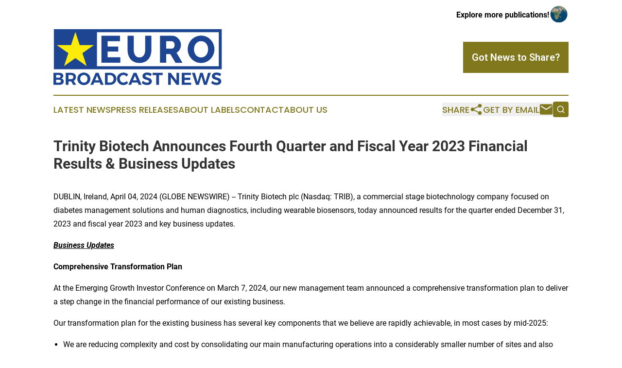

--- FILE ---
content_type: text/html;charset=utf-8
request_url: https://www.eurobroadcastnews.com/article/701088882-trinity-biotech-announces-fourth-quarter-and-fiscal-year-2023-financial-results-business-updates
body_size: 19429
content:
<!DOCTYPE html>
<html lang="en">
<head>
  <title>Trinity Biotech Announces Fourth Quarter and Fiscal Year 2023 Financial Results &amp; Business Updates | Euro Broadcast News</title>
  <meta charset="utf-8">
  <meta name="viewport" content="width=device-width, initial-scale=1">
    <meta name="description" content="Euro Broadcast News is an online news publication focusing on the Europe: Following the news from Europe">
    <link rel="icon" href="https://cdn.newsmatics.com/agp/sites/eurobroadcastnews-favicon-1.png" type="image/png">
  <meta name="csrf-token" content="S22alSflZiChoQJL5-r_shVgu4-eAjBVXvgp0JXpwRU=">
  <meta name="csrf-param" content="authenticity_token">
  <link href="/css/styles.min.css?v1d0b8e25eaccc1ca72b30a2f13195adabfa54991" rel="stylesheet" data-turbo-track="reload">
  <link rel="stylesheet" href="/plugins/vanilla-cookieconsent/cookieconsent.css?v1d0b8e25eaccc1ca72b30a2f13195adabfa54991">
  
<style type="text/css">
    :root {
        --color-primary-background: rgba(129, 120, 29, 0.2);
        --color-primary: #81781d;
        --color-secondary: #1b458f;
    }
</style>

  <script type="importmap">
    {
      "imports": {
          "adController": "/js/controllers/adController.js?v1d0b8e25eaccc1ca72b30a2f13195adabfa54991",
          "alertDialog": "/js/controllers/alertDialog.js?v1d0b8e25eaccc1ca72b30a2f13195adabfa54991",
          "articleListController": "/js/controllers/articleListController.js?v1d0b8e25eaccc1ca72b30a2f13195adabfa54991",
          "dialog": "/js/controllers/dialog.js?v1d0b8e25eaccc1ca72b30a2f13195adabfa54991",
          "flashMessage": "/js/controllers/flashMessage.js?v1d0b8e25eaccc1ca72b30a2f13195adabfa54991",
          "gptAdController": "/js/controllers/gptAdController.js?v1d0b8e25eaccc1ca72b30a2f13195adabfa54991",
          "hamburgerController": "/js/controllers/hamburgerController.js?v1d0b8e25eaccc1ca72b30a2f13195adabfa54991",
          "labelsDescription": "/js/controllers/labelsDescription.js?v1d0b8e25eaccc1ca72b30a2f13195adabfa54991",
          "searchController": "/js/controllers/searchController.js?v1d0b8e25eaccc1ca72b30a2f13195adabfa54991",
          "videoController": "/js/controllers/videoController.js?v1d0b8e25eaccc1ca72b30a2f13195adabfa54991",
          "navigationController": "/js/controllers/navigationController.js?v1d0b8e25eaccc1ca72b30a2f13195adabfa54991"          
      }
    }
  </script>
  <script>
      (function(w,d,s,l,i){w[l]=w[l]||[];w[l].push({'gtm.start':
      new Date().getTime(),event:'gtm.js'});var f=d.getElementsByTagName(s)[0],
      j=d.createElement(s),dl=l!='dataLayer'?'&l='+l:'';j.async=true;
      j.src='https://www.googletagmanager.com/gtm.js?id='+i+dl;
      f.parentNode.insertBefore(j,f);
      })(window,document,'script','dataLayer','GTM-KGCXW2X');
  </script>

  <script>
    window.dataLayer.push({
      'cookie_settings': 'delta'
    });
  </script>
</head>
<body class="df-5 is-subpage">
<noscript>
  <iframe src="https://www.googletagmanager.com/ns.html?id=GTM-KGCXW2X"
          height="0" width="0" style="display:none;visibility:hidden"></iframe>
</noscript>
<div class="layout">

  <!-- Top banner -->
  <div class="max-md:hidden w-full content universal-ribbon-inner flex justify-end items-center">
    <a href="https://www.affinitygrouppublishing.com/" target="_blank" class="brands">
      <span class="font-bold text-black">Explore more publications!</span>
      <div>
        <img src="/images/globe.png" height="40" width="40" class="icon-globe"/>
      </div>
    </a>
  </div>
  <header data-controller="hamburger">
  <div class="content">
    <div class="header-top">
      <div class="flex gap-2 masthead-container justify-between items-center">
        <div class="mr-4 logo-container">
          <a href="/">
              <img src="https://cdn.newsmatics.com/agp/sites/eurobroadcastnews-logo-1.svg" alt="Euro Broadcast News"
                class="max-md:!h-[60px] lg:!max-h-[115px]" height="132"
                width="auto" />
          </a>
        </div>
        <button class="hamburger relative w-8 h-6">
          <span aria-hidden="true"
            class="block absolute h-[2px] w-9 bg-[--color-primary] transform transition duration-500 ease-in-out -translate-y-[15px]"></span>
          <span aria-hidden="true"
            class="block absolute h-[2px] w-7 bg-[--color-primary] transform transition duration-500 ease-in-out translate-x-[7px]"></span>
          <span aria-hidden="true"
            class="block absolute h-[2px] w-9 bg-[--color-primary] transform transition duration-500 ease-in-out translate-y-[15px]"></span>
        </button>
        <a href="/submit-news" class="max-md:hidden button button-upload-content button-primary w-fit">
          <span>Got News to Share?</span>
        </a>
      </div>
      <!--  Screen size line  -->
      <div class="absolute bottom-0 -ml-[20px] w-screen h-[1px] bg-[--color-primary] z-50 md:hidden">
      </div>
    </div>
    <!-- Navigation bar -->
    <div class="navigation is-hidden-on-mobile" id="main-navigation">
      <div class="w-full md:hidden">
        <div data-controller="search" class="relative w-full">
  <div data-search-target="form" class="relative active">
    <form data-action="submit->search#performSearch" class="search-form">
      <input type="text" name="query" placeholder="Search..." data-search-target="input" class="search-input md:hidden" />
      <button type="button" data-action="click->search#toggle" data-search-target="icon" class="button-search">
        <img height="18" width="18" src="/images/search.svg" />
      </button>
    </form>
  </div>
</div>

      </div>
      <nav class="navigation-part">
          <a href="/latest-news" class="nav-link">
            Latest News
          </a>
          <a href="/press-releases" class="nav-link">
            Press Releases
          </a>
          <a href="/about-labels" class="nav-link">
            About Labels
          </a>
          <a href="/contact" class="nav-link">
            Contact
          </a>
          <a href="/about" class="nav-link">
            About Us
          </a>
      </nav>
      <div class="w-full md:w-auto md:justify-end">
        <div data-controller="navigation" class="header-actions hidden">
  <button class="nav-link flex gap-1 items-center" onclick="window.ShareDialog.openDialog()">
    <span data-navigation-target="text">
      Share
    </span>
    <span class="icon-share"></span>
  </button>
  <button onclick="window.AlertDialog.openDialog()" class="nav-link nav-link-email flex items-center gap-1.5">
    <span data-navigation-target="text">
      Get by Email
    </span>
    <span class="icon-mail"></span>
  </button>
  <div class="max-md:hidden">
    <div data-controller="search" class="relative w-full">
  <div data-search-target="form" class="relative active">
    <form data-action="submit->search#performSearch" class="search-form">
      <input type="text" name="query" placeholder="Search..." data-search-target="input" class="search-input md:hidden" />
      <button type="button" data-action="click->search#toggle" data-search-target="icon" class="button-search">
        <img height="18" width="18" src="/images/search.svg" />
      </button>
    </form>
  </div>
</div>

  </div>
</div>

      </div>
      <a href="/submit-news" class="md:hidden uppercase button button-upload-content button-primary w-fit">
        <span>Got News to Share?</span>
      </a>
      <a href="https://www.affinitygrouppublishing.com/" target="_blank" class="nav-link-agp">
        Explore more publications!
        <img src="/images/globe.png" height="35" width="35" />
      </a>
    </div>
  </div>
</header>

  <div id="main-content" class="content">
    <div id="flash-message"></div>
    <h1>Trinity Biotech Announces Fourth Quarter and Fiscal Year 2023 Financial Results &amp; Business Updates</h1>
<div class="press-release">
  
      <p>DUBLIN, Ireland, April  04, 2024  (GLOBE NEWSWIRE) -- Trinity Biotech plc (Nasdaq: TRIB), a commercial stage biotechnology company focused on diabetes management solutions and human diagnostics, including wearable biosensors, today announced results for the quarter ended December 31, 2023 and fiscal year 2023 and key business updates.</p>    <p align="justify"><strong><em><u>Business Updates </u></em></strong></p>    <p align="start"><strong>Comprehensive Transformation Plan</strong></p>    <p align="start">At the Emerging Growth Investor Conference on March 7, 2024, our new management team announced a comprehensive transformation plan to deliver a step change in the financial performance of our existing business.</p>    <p align="start">Our transformation plan for the existing business has several key components that we believe are rapidly achievable, in most cases by mid-2025:</p>    <ul type="disc">
<li>We are reducing complexity and cost by consolidating our main manufacturing operations into a considerably smaller number of sites and also moving to an outsourced model for a significant amount of our less complex manufacturing activities.  <ul type="circle"><li>As part of this initiative, we are today announcing that we intend to cease manufacturing at our Kansas City manufacturing plant which currently serves our Haemoglobin business. We expect to have fully executed this change by the end of 2024 and expect this will deliver significant annualised savings.</li></ul>  </li>
<li>We are also significantly reducing the cost of goods of many of our products by changing suppliers and negotiating new deals with existing suppliers.  <ul type="circle"><li>This is an area we have already successfully executed on a number of cost saving initiatives, which we expect will deliver multi-million-dollar annualised savings.</li></ul>  </li>
<li>We are simplifying our internal operations, and optimising our business support function locations:  <ul type="circle"><li>Today we are announcing an initiative to move significant aspects of our business support functions to a lower cost and centralised location. We plan to complete this activity by Q4, 2024 and it is expected to deliver significant reductions to our existing SG&amp;A costs, plus provide an efficient scalable business support platform to facilitate efficient growth in our wearable biosensor business.</li></ul>  </li>
</ul>    <p align="start"><strong>Financial Guidance</strong></p>    <p align="start">The Company is targeting approximately $20 million of Annualised Run-Rate EBITDASO<sup>1</sup> on annualised run-rate revenues of approximately $75 million by Q2, 2025. This outlook is predicated solely on growth from the existing businesses including haemoglobin testing and HIV, and planned improvements to operating margins, with no contribution from the recently acquired biosensor business.</p>    <p align="start"><strong>Biosensor Technology Acquisition and Progress Updates</strong></p>    <p align="start">In January 2024, the Company announced the acquisition of the biosensor assets of Waveform Technologies Inc. (&#x201C;Waveform&#x201D;) for $12.5 million in cash and 1.8 million American Depositary Shares (&#x201C;ADS&#x201D;) plus contingent consideration. We plan to build a global business in wearable biosensors and are taking the first steps by using this acquired technology to develop a next generation version of a continuous glucose monitor (&#x201C;CGM&#x201D;). We believe that our CGM will have a number of game changing benefits compared to the leading CGMs on the market today, specifically with respect to affordability, sustainability and enhanced data capture.</p>    <p align="start">Since the acquisition, we have been building out our new biosensor team to augment the Waveform team members we hired, and have made a number of senior appointments across a number of areas including programme management, R&amp;D, regulatory &amp; quality and operations. These new team members come from leading medical device and diabetes management companies such as Phillips, Johnson &amp; Johnson and Lifescan.</p>    <p align="start">Our team is progressing our plans across a number of areas including:</p>    <ul type="disc">
<li>Planning and executing sensor design improvements based on the existing CGM product design, with the assistance of external technical &amp; design consultants.</li>
<li>Initiating enhanced data analysis on Waveform&#x2019;s large existing data bank of clinical trial results.</li>
<li>Progressing discussions and agreements with potential commercial partners for the launch of CGM products.</li>
<li>Establishing a scientific and user advisory group for CGM to support our product development efforts and ensuring that user needs continue to be at the forefront of our efforts.</li>
</ul>    <p align="start">We will keep investors appraised on progress in this business as we advance our plans forward.</p>    <p align="start"><strong>Execution On Key Initiatives</strong></p>    <ul type="disc">
<li>Optimization of our existing Diabetes business:  <ul type="circle">
<li>
<u>Launch of the Improved Column System</u>: Our programme to develop an improved, backward compatible Diabetes HbA1c  column  system is now completed. The results of this development programme have exceeded expectations, with our new column system now delivering up to 4 times the number of injections compared to the existing product. As planned, we are now executing on the commercial launch of these new products.</li>
<li>
<u>In-house manufacturing process</u>: Our revised in-house manufacturing process of our key Diabetes HbA1c consumable began in Q4, 2023 as planned, and in Q1, 2024 we ceased to order any further product from our outsourced supplier.</li>
<li>We remain on track to deliver approximately $4 million of annualised recurring cost savings from this and our ongoing Diabetes business supply chain optimisation initiatives, based on expected production volumes, and we believe that these changes will allow us to deliver an increasingly cost competitive Diabetes HbA1c solution, putting us in a stronger position to grow market share over time.</li>
</ul>  </li>
<li>TrinScreen HIV update:  <ul type="circle">
<li>Earlier this week we received a purchase order for an additional 2 million TrinScreen HIV tests for the Kenya market and expect to deliver these in Q2, 2024.</li>
<li>Additionally, in Q1, 2024 we successfully scaled manufacturing of our new rapid HIV screening test, TrinScreen HIV and have manufactured all 2.5 million tests from the initial Kenya purchase order.</li>
<li>The ability to deliver such a significant increase in production capacity was an important demonstration to our stakeholders of our execution capabilities and our commitment to the new HIV testing algorithm adopted by the Kenyan Ministry of Health that established TrinScreen HIV as the screening test under World Health Organisation guidelines.</li>
<li>The Kenyan HIV screening programme is one of the largest in Africa, with up to an estimated 10 million screening tests annually.</li>
</ul>  </li>
</ul>  <p>_______________________</p>  <p><sup>1</sup> Earnings before interest, tax, depreciation, amortisation, share based payments &#x2013; also excludes impairment charges and one-off items </p>    <p align="justify"><strong><em><u>Fourth Quarter Results</u></em></strong></p>    <p align="justify">The results of the Fitzgerald Industries life sciences supply business, which was sold as of April 27, 2023, have been reported separately as discontinued operations in the Consolidated Income Statements for all periods presented. The assets and liabilities attributable to Fitzgerald Industries have been removed from our Consolidated Balance Sheet as of December 31, 2023.</p>    <p align="justify">Total revenues for Q4, 2023 were $13.4m which compares to $15.7m in Q4, 2022, a decrease of 14.6% and which were broken down as follows:</p>  <table style="border-collapse: collapse; width:100%; border-collapse:collapse ;">
<tr>
<td style="max-width:37%; width:37%; min-width:37%;;border-top: solid black 1pt ; border-right: solid black 1pt ; border-bottom: solid black 1pt ; border-left: solid black 1pt ; text-align: center ;  vertical-align: middle; ">&#xA0;</td>
<td style="max-width:21%; width:21%; min-width:21%;;border-top: solid black 1pt ; border-right: solid black 1pt ; border-bottom: solid black 1pt ; border-left: solid black 1pt ; text-align: center ;  vertical-align: middle; ">
<strong>2023</strong> <br><br> <strong>Quarter 4</strong>
</td>
<td style="max-width:21%; width:21%; min-width:21%;;border-top: solid black 1pt ; border-right: solid black 1pt ; border-bottom: solid black 1pt ; border-left: solid black 1pt ; text-align: center ;  vertical-align: middle; ">
<strong>2022</strong> <br><br> <strong>Quarter 4</strong>
</td>
<td colspan="1" style="max-width:21%; width:21%; min-width:21%;;border-top: solid black 1pt ; border-right: solid black 1pt ; border-bottom: solid black 1pt ; border-left: solid black 1pt ; text-align: center ;  vertical-align: middle; ">
<br><br> <strong>Decrease</strong>
</td>
</tr>
<tr>
<td style="border-top: solid black 1pt ; border-right: solid black 1pt ; border-bottom: solid black 1pt ; border-left: solid black 1pt ; text-align: center ;  vertical-align: middle; ">&#xA0;</td>
<td style="border-top: solid black 1pt ; border-right: solid black 1pt ; border-bottom: solid black 1pt ; border-left: solid black 1pt ; text-align: center ;  vertical-align: middle; "><strong>US$&#x2019;000</strong></td>
<td style="border-top: solid black 1pt ; border-right: solid black 1pt ; border-bottom: solid black 1pt ; border-left: solid black 1pt ; text-align: center ;  vertical-align: middle; "><strong>US$&#x2019;000</strong></td>
<td colspan="1" style="border-top: solid black 1pt ; border-right: solid black 1pt ; border-bottom: solid black 1pt ; border-left: solid black 1pt ; text-align: center ;  vertical-align: middle; "><strong>%</strong></td>
</tr>
<tr>
<td style="border-top: solid black 1pt ; border-right: solid black 1pt ; border-bottom: solid black 1pt ; border-left: solid black 1pt ; text-align: left ;  vertical-align: middle; ">Clinical laboratory</td>
<td style="border-top: solid black 1pt ; border-right: solid black 1pt ; border-bottom: solid black 1pt ; border-left: solid black 1pt ; text-align: center ;  vertical-align: middle; ">11,279</td>
<td style="border-top: solid black 1pt ; border-right: solid black 1pt ; border-bottom: solid black 1pt ; border-left: solid black 1pt ; text-align: center ;  vertical-align: middle; ">13,050</td>
<td style="border-top: solid black 1pt ; border-bottom: solid black 1pt ; border-left: solid black 1pt ; padding-right: 0 ; text-align: center ;  vertical-align: middle; border-right: solid black 1pt ; ">13.6%</td>
</tr>
<tr>
<td style="border-top: solid black 1pt ; border-right: solid black 1pt ; border-bottom: solid black 1pt ; border-left: solid black 1pt ; text-align: left ;  vertical-align: middle; ">Point-of-Care</td>
<td style="border-top: solid black 1pt ; border-right: solid black 1pt ; border-bottom: solid black 1pt ; border-left: solid black 1pt ; text-align: center ;  vertical-align: middle; ">2,149</td>
<td style="border-top: solid black 1pt ; border-right: solid black 1pt ; border-bottom: solid black 1pt ; border-left: solid black 1pt ; text-align: center ;  vertical-align: middle; ">2,675</td>
<td style="border-top: solid black 1pt ; border-bottom: solid black 1pt ; border-left: solid black 1pt ; padding-right: 0 ; text-align: center ;  vertical-align: middle; border-right: solid black 1pt ; ">19.7%</td>
</tr>
<tr>
<td style="border-top: solid black 1pt ; border-right: solid black 1pt ; border-bottom: solid black 1pt ; border-left: solid black 1pt ; text-align: left ;  vertical-align: middle; "><strong><em>Total</em></strong></td>
<td style="border-top: solid black 1pt ; border-right: solid black 1pt ; border-bottom: solid black 1pt ; border-left: solid black 1pt ; text-align: center ;  vertical-align: middle; "><strong><em>13,428</em></strong></td>
<td style="border-top: solid black 1pt ; border-right: solid black 1pt ; border-bottom: solid black 1pt ; border-left: solid black 1pt ; text-align: center ;  vertical-align: middle; "><strong><em>15,725</em></strong></td>
<td style="border-top: solid black 1pt ; border-bottom: solid black 1pt ; border-left: solid black 1pt ; padding-right: 0 ; text-align: center ;  vertical-align: middle; border-right: solid black 1pt ; ">
<strong><em>14.6</em></strong><strong><em>%</em></strong>
</td>
</tr>
</table>  <p align="justify"><br>Clinical laboratory revenues for the quarter were $11.3m, compared to $13.1m in Q4, 2022, representing a decrease of $1.8m or 13.6%. This decrease in clinical laboratory revenues was driven by lower revenues for haemoglobins, autoimmune and COVID-19 related products. Haemoglobins revenues in Q4, 2023 were $1.0 million lower than in Q4, 2022. As announced in our business update two months ago, our haemoglobins revenues were reduced in Q4, 2023 by the deferral of shipments of products at sub-optimal pricing as we renegotiated contract terms with a key customer in line with the new management team&#x2019;s focus on profitability. As of Q1, 2024, these revised terms have been agreed upon.</p>    <p align="justify">Autoimmune lab services and product revenue in Q4, 2023 were $0.6 million lower than in Q4 2022 primarily because we ceased transplant testing activity at our New York laboratory in early 2023. Lastly, there was a reduction of $0.2 million in revenues from our COVID-19 VTM products. Partly offsetting these decreases was an increase in revenues for clinical chemistry products of $0.2m in Q4, 2023 compared to Q4, 2022.</p>    <p align="justify">Point-of-Care revenues for Q4, 2023 decreased from $2.7m to $2.2m when compared to Q4, 2022, a decrease of 19.7%. Lower revenues from our HIV confirmatory test, Uni-Gold caused the decrease which was attributed to the irregular quarter on quarter ordering patterns that characterise the HIV testing market in Africa. This decrease was partly offset by $0.4m of revenues for our new HIV screening test, TrinScreen HIV, following our first shipments to Kenya in December 2023.</p>    <p align="justify"><em>Gross Profit</em></p>    <p align="justify">In Q4, 2023, gross profit was $4.6m, equating to a gross margin of 34.0%. In Q4, 2022, gross profit amounted to $5.4m equating to a gross margin of 34.2%.</p>    <p align="justify"><em>Other operating income</em></p>    <p align="justify">Other operating income decreased from $0.3m in Q4, 2022 to zero in Q4, 2023. Other operating income in Q4, 2022 was comprised of government grants in relation to R&amp;D activities and there were no equivalent grants in Q4, 2023.</p>    <p align="justify"><em>R&amp;D and SG&amp;A</em></p>    <p align="justify">Research and development expenses were $1.1m in Q4, 2023, which is broadly flat compared to Q4, 2022.</p>    <p align="justify">Selling, general and administrative expenses (&#x201C;SG&amp;A&#x201D;) were $6.9m in Q4, 2023, compared to $9.7m in Q4, 2022. The reduction in SG&amp;A expenses is mainly due to lower share-based payments expenses, which decreased by $2.3m in Q4, 2023 compared to Q4, 2022. This decrease is primarily due to the reversal of the cumulative share-based payment expense for unvested options related to the former CEO due to his resignation in Q4, 2023. Included within our SG&amp;A spend this quarter were professional advisory and consulting fees of $1.8m, which we would consider to be higher than normal. The main driver of this were costs associated with the acquisition of the biosensor assets of Waveform (which closed in January 2024). These expenses related to the Waveform acquisition are non-recurring in nature, and we expect our go forward quarterly non-product development professional advisory, audit and consulting fees to be approximately a quarter of what was incurred in Q4, 2023, unless we engage in additional transactions.</p>    <p align="justify"><em>Impairment Charges</em></p>    <p align="justify">The Company recognised an impairment charge of $0.3m in Q4, 2023, compared to an impairment charge of $3.0m in Q4, 2022. The charge in Q4, 2023 was driven by an impairment loss in two cash generating units, namely Trinity Biotech Do Brasil ($0.2m) and Immco Diagnostics Inc. (&#x201C;Immco&#x201D;) ($0.1m).</p>    <p align="justify"><em>Operating Loss</em></p>    <p align="justify">Operating loss decreased from $8.2m in Q4, 2022, to $3.8m in Q4, 2023 and was mainly attributable to lower impairment charges and SG&amp;A expenses in Q4, 2023.</p>    <p align="justify"><em>Financial income and expenses</em></p>    <p align="justify">Financial income for Q4, 2023 was $0.6m compared to $0.1m for Q4, 2022. In both quarters the financial income related to a fair value adjustment for the derivative liability related to warrants granted to the Group&#x2019;s principal lender, Perceptive Advisors. The liability reduced by $0.6m in Q4, 2023 mainly due to a decrease in the price per ADS, leading to a gain of that amount.</p>    <p align="justify">Financial expenses in Q4, 2023 were $2.3m compared to $2.4m in Q4, 2022, a decrease of $0.1m. The decrease is mainly due to lower cash interest expense for the senior secured term loan due to the reduced principal amount outstanding during Q4 2023, compared to the equivalent quarter in 2022 partly offset by a higher interest rate in Q4, 2023.</p>    <p align="justify"><em>Other Items</em></p>    <p align="justify">The loss after tax for continuing operations for the quarter was $5.5m in comparison to a loss of $10.4m for the equivalent period last year. This decrease is primarily due to lower impairment charges and SG&amp;A expenses and higher financial income, offset by lower gross profit and other operating income.</p>    <p align="start">Loss before interest, tax, depreciation, amortisation, share based payments credit and impairment charges for Q4, 2023 (Adjusted EBITDASO) was $4.0m. This is made up as follows:</p>  <table style="border-collapse: collapse; width:100%; border-collapse:collapse ;">
<tr>
<td style="border-top: solid black 1pt ; border-right: solid black 1pt ; border-bottom: solid black 1pt ; border-left: solid black 1pt ; text-align: justify ;  vertical-align: middle; ">&#xA0;</td>
<td colspan="1" style="border-top: solid black 1pt ; border-right: solid black 1pt ; border-bottom: solid black 1pt ; border-left: solid black 1pt ; text-align: center ;  vertical-align: middle; "><strong>US$&#x2019;M</strong></td>
</tr>
<tr>
<td style="border-top: solid black 1pt ; border-right: solid black 1pt ; border-bottom: solid black 1pt ; border-left: solid black 1pt ; text-align: justify ;  vertical-align: middle; ">Operating loss</td>
<td style="border-top: solid black 1pt ; border-bottom: solid black 1pt ; border-left: solid black 1pt ; padding-right: 0 ; border-right: solid black 1pt ; text-align: center ;  vertical-align: middle; ">(3.8)</td>
</tr>
<tr>
<td style="border-top: solid black 1pt ; border-right: solid black 1pt ; border-bottom: solid black 1pt ; border-left: solid black 1pt ; text-align: justify ;  vertical-align: middle; ">Depreciation &amp; Amortisation</td>
<td style="border-top: solid black 1pt ; border-bottom: solid black 1pt ; border-left: solid black 1pt ; padding-right: 0 ; border-right: solid black 1pt ; text-align: center ;  vertical-align: middle; ">0.5</td>
</tr>
<tr>
<td style="border-top: solid black 1pt ; border-right: solid black 1pt ; border-bottom: solid black 1pt ; border-left: solid black 1pt ; text-align: justify ;  vertical-align: middle; ">Impairment charges</td>
<td style="border-top: solid black 1pt ; border-bottom: solid black 1pt ; border-left: solid black 1pt ; padding-right: 0 ; border-right: solid black 1pt ; text-align: center ;  vertical-align: middle; ">0.3</td>
</tr>
<tr>
<td style="border-top: solid black 1pt ; border-right: solid black 1pt ; border-bottom: solid black 1pt ; border-left: solid black 1pt ; text-align: justify ;  vertical-align: middle; ">&#xA0;</td>
<td colspan="1" style="border-top: solid black 1pt ; border-bottom: solid black 1pt ; border-left: solid black 1pt ; border-right: solid black 1pt ; text-align: center ;  vertical-align: middle; ">&#xA0;</td>
</tr>
<tr>
<td style="border-top: solid black 1pt ; border-right: solid black 1pt ; border-bottom: solid black 1pt ; border-left: solid black 1pt ; text-align: justify ;  vertical-align: middle; "><strong><em>Adjusted EBITDA</em></strong></td>
<td style="border-top: solid black 1pt ; border-bottom: solid black 1pt ; border-left: solid black 1pt ; padding-right: 0 ; border-right: solid black 1pt ; text-align: center ;  vertical-align: middle; ">
<strong>(3.0</strong><strong>)</strong>
</td>
</tr>
<tr>
<td style="border-top: solid black 1pt ; border-right: solid black 1pt ; border-bottom: solid black 1pt ; border-left: solid black 1pt ; text-align: justify ;  vertical-align: middle; ">Credit for share based payments</td>
<td style="border-top: solid black 1pt ; border-bottom: solid black 1pt ; border-left: solid black 1pt ; padding-right: 0 ; border-right: solid black 1pt ; text-align: center ;  vertical-align: middle; ">(1.0)</td>
</tr>
<tr>
<td style="border-top: solid black 1pt ; border-right: solid black 1pt ; border-bottom: solid black 1pt ; border-left: solid black 1pt ; text-align: justify ;  vertical-align: middle; ">&#xA0;</td>
<td colspan="1" style="border-top: solid black 1pt ; border-bottom: solid black 1pt ; border-left: solid black 1pt ; border-right: solid black 1pt ; text-align: center ;  vertical-align: middle; ">&#xA0;</td>
</tr>
<tr>
<td style="border-top: solid black 1pt ; border-right: solid black 1pt ; border-bottom: solid black 1pt ; border-left: solid black 1pt ; text-align: justify ;  vertical-align: middle; "><strong><em>Adjusted EBITDASO</em></strong></td>
<td style="border-top: solid black 1pt ; border-bottom: solid black 1pt ; border-left: solid black 1pt ; padding-right: 0 ; border-right: solid black 1pt ; text-align: center ;  vertical-align: middle; ">
<strong>(4.0</strong><strong>)</strong>
</td>
</tr>
</table>  <p align="justify"><strong><br>Liquidity</strong></p>    <p align="justify">The Group&#x2019;s cash balance decreased from $6.3m at the end of Q3, 2023 to $3.7m at the end of Q4, 2023, a decrease of $2.6m. Cash generated from operations for Q4, 2023 was $0.3m, a decrease of $2.0m compared to Q4, 2022. During Q4, 2023 the Company had capital expenditure cash outflows of $0.9m (Q4, 2022: $1.1m) and payments for property leases of $0.6m (Q4, 2022: $0.6m). Interest payments in the quarter were $1.2m (Q4, 2022: $1.2m).</p>    <p align="justify">In January 2024, the Company entered into an amended credit agreement (the &#x201C;Amended Term Loan&#x201D;) with its existing main lender, Perceptive Advisors. Under the Amended Term Loan, an additional $22 million of funding was made available to the Company, with $12.5 million being used to acquire the Waveform assets. The remaining $9.5 million is available for general corporate purposes including for the further development of the CGM and biosensor technologies. In addition, the Amended Term Loan provides for additional liquidity of up to $6.5 million, that may be drawn down by the Company between April and December 2024, and can be used for general corporate purposes, thereby providing further liquidity to fund the development of the CGM and biosensor technologies. The Amended Term Loan also immediately reduced the annual rate of interest on the loan by 2.5% to 8.75% (the &#x201C;Base Rate&#x201D;) plus the greater of (a) Term Secured Overnight Financing Rate (SOFR) or (b) 4.0% per annum, and allows for a further 2.5% reduction in the Base Rate to 6.25% once the outstanding principal under the Amended Term Loan falls below $35 million. Additionally, the Amended Term Loan reduced the early repayment penalty from a range of 8% to 7% to 4.0% to 3.5%, dependent on timing of early repayment, and also reduced the revenue covenants. The Amended Term Loan matures in January 2026.</p>    <p align="justify"><strong><em><u>Fiscal Year 2023 Results</u></em></strong></p>    <p align="justify">Total revenues for continuing operations for fiscal year 2023 were $56.8m compared to $62.5m in 2022, a decrease of 9.1% year on year and were broken down as follows:</p>  <table style="border-collapse: collapse; width:100%; border-collapse:collapse ;">
<tr>
<td style="max-width:38%; width:38%; min-width:38%;;border-top: solid black 1pt ; border-right: solid black 1pt ; border-bottom: solid black 1pt ; border-left: solid black 1pt ; text-align: center ;  vertical-align: middle; ">&#xA0;</td>
<td style="max-width:20%; width:20%; min-width:20%;;border-top: solid black 1pt ; border-right: solid black 1pt ; border-bottom: solid black 1pt ; border-left: solid black 1pt ; text-align: center ;  vertical-align: middle; ">
<strong>Full Year</strong> <br><br> <strong>2023</strong>
</td>
<td style="max-width:21%; width:21%; min-width:21%;;border-top: solid black 1pt ; border-right: solid black 1pt ; border-bottom: solid black 1pt ; border-left: solid black 1pt ; text-align: center ;  vertical-align: middle; ">
<strong>Full Year</strong> <br><br> <strong>2022</strong>
</td>
<td colspan="1" style="max-width:21%; width:21%; min-width:21%;;border-top: solid black 1pt ; border-right: solid black 1pt ; border-bottom: solid black 1pt ; border-left: solid black 1pt ; text-align: center ;  vertical-align: middle; vertical-align: top ; "><strong>Decrease</strong></td>
</tr>
<tr>
<td style="border-top: solid black 1pt ; border-right: solid black 1pt ; border-bottom: solid black 1pt ; border-left: solid black 1pt ; text-align: center ;  vertical-align: middle; ">&#xA0;</td>
<td style="border-top: solid black 1pt ; border-right: solid black 1pt ; border-bottom: solid black 1pt ; border-left: solid black 1pt ; text-align: center ;  vertical-align: middle; "><strong>US$&#x2019;000</strong></td>
<td style="border-top: solid black 1pt ; border-right: solid black 1pt ; border-bottom: solid black 1pt ; border-left: solid black 1pt ; text-align: center ;  vertical-align: middle; "><strong>US$&#x2019;000</strong></td>
<td colspan="1" style="border-top: solid black 1pt ; border-right: solid black 1pt ; border-bottom: solid black 1pt ; border-left: solid black 1pt ; text-align: center ;  vertical-align: middle; "><strong>%</strong></td>
</tr>
<tr>
<td style="border-top: solid black 1pt ; border-right: solid black 1pt ; border-bottom: solid black 1pt ; border-left: solid black 1pt ; text-align: left ;  vertical-align: middle; ">Clinical laboratory</td>
<td style="border-top: solid black 1pt ; border-right: solid black 1pt ; border-bottom: solid black 1pt ; border-left: solid black 1pt ; text-align: center ;  vertical-align: middle; ">47,741</td>
<td style="border-top: solid black 1pt ; border-right: solid black 1pt ; border-bottom: solid black 1pt ; border-left: solid black 1pt ; text-align: center ;  vertical-align: middle; ">53,308</td>
<td style="border-top: solid black 1pt ; border-bottom: solid black 1pt ; border-left: solid black 1pt ; padding-right: 0 ; text-align: center ;  vertical-align: middle; border-right: solid black 1pt ; ">10.4%</td>
</tr>
<tr>
<td style="border-top: solid black 1pt ; border-right: solid black 1pt ; border-bottom: solid black 1pt ; border-left: solid black 1pt ; text-align: left ;  vertical-align: middle; ">Point-of-Care</td>
<td style="border-top: solid black 1pt ; border-right: solid black 1pt ; border-bottom: solid black 1pt ; border-left: solid black 1pt ; text-align: center ;  vertical-align: middle; ">9,091</td>
<td style="border-top: solid black 1pt ; border-right: solid black 1pt ; border-bottom: solid black 1pt ; border-left: solid black 1pt ; text-align: center ;  vertical-align: middle; ">9,213</td>
<td style="border-top: solid black 1pt ; border-bottom: solid black 1pt ; border-left: solid black 1pt ; padding-right: 0 ; text-align: center ;  vertical-align: middle; border-right: solid black 1pt ; ">1.3%</td>
</tr>
<tr>
<td style="border-top: solid black 1pt ; border-right: solid black 1pt ; border-bottom: solid black 1pt ; border-left: solid black 1pt ; text-align: left ;  vertical-align: middle; "><strong>Total</strong></td>
<td style="border-top: solid black 1pt ; border-right: solid black 1pt ; border-bottom: solid black 1pt ; border-left: solid black 1pt ; text-align: center ;  vertical-align: middle; "><strong>56,832</strong></td>
<td style="border-top: solid black 1pt ; border-right: solid black 1pt ; border-bottom: solid black 1pt ; border-left: solid black 1pt ; text-align: center ;  vertical-align: middle; "><strong>62,521</strong></td>
<td style="border-top: solid black 1pt ; border-bottom: solid black 1pt ; border-left: solid black 1pt ; padding-right: 0 ; text-align: center ;  vertical-align: middle; border-right: solid black 1pt ; ">
<strong>9.1</strong><strong>%</strong>
</td>
</tr>
</table>  <p align="justify"><br>Clinical laboratory product revenues decreased by $5.6m from $53.3m for the year ended December 31, 2022 to $47.7m for year ended December 31, 2023, which represents a decrease of 10.4%. This decrease in clinical laboratory revenues was driven by i) lower revenues for our COVID-19 related products of $1.8m year on year as COVID-19 testing programs scaled down, ii) lower autoimmune lab services revenue of $1.8m, primarily due to the loss of our transplant testing service contract with a local healthcare provider which ended in Q1, 2023 and iii) declines in our haemoglobin business, with revenues 8% lower year on year due to a) the predicted decrease in revenues for our legacy haemoglobinopathies product, the Ultra II instrument, and b) due to the deferral of shipments in Q4, 2023 of products at sub-optimal pricing as we renegotiated contract terms with a key customer in line with the new management team&#x2019;s focus on profitability. As of Q1, 2024, these revised terms have been agreed upon.</p>    <p align="justify">Point-of-Care revenues for the year 2023 were broadly flat (-1.3%) compared to 2022. Included in our HIV point-of-care revenues is $0.4m in relation to our TrinScreen HIV test, which commenced its first shipments in the month of December 2023.</p>    <p align="justify">Gross profit for the year ended December 31, 2023 amounted to $19.5m, representing a gross margin of 34.2%. This is 6.6% higher than fiscal year 2022. The increase in margin percentage year on year was primarily due to an inventory obsolescence charge of $4.7million in Q3, 2022. In 2023, we also had some inventory obsolescence charges in relation to our VTM products and the Tri-stat instrument but these charges were significantly lower than the amount recorded in Q3, 2022.</p>    <p align="justify">Other operating income decreased from $0.3m for the year ended December 31, 2022 to $0.1m for the year ended December 31, 2023. The income for 2023 relates to a transition services agreement with the acquirers of Fitzgerald Industries. The income for 2022 was comprised of government grants in relation to R&amp;D activities and there were no equivalent grants in 2023.</p>    <p align="justify"><em>R&amp;D and SG&amp;A</em></p>    <p align="justify">Research and development expenses increased from $4.1 million to $4.4 million when compared to the year ended December 31, 2022, an increase of 5.8% mainly due to lower capitalisation of product payroll costs into product development intangible assets.</p>    <p align="justify">Selling, General and Administrative (&#x201C;SG&amp;A&#x201D;) expenses increased by $4.2m to $31.2m when compared to the year ended December 31, 2022, representing an increase of 15.5%. A significant element of the $4.2m increase relates to i)&#xA0;an increase in technical advisory, legal and professional fees of $1.6&#xA0;million, primarily due to the acquisition of the biosensor assets of Waveform (which closed in January 2024) together with other corporate development and corporate finance activities as we continue to assess strategic opportunities and balance sheet optimization initiatives and ii) an increase of $1.5m in foreign exchange losses largely relating to the accounting revaluation of euro-denominated lease liabilities for right-of-use assets.</p>    <p align="justify"><em>Impairment Charges</em></p>    <p align="justify">Impairment charges increased from $5.8m for the year ended December 31, 2022 to $11.1m for the year ended December 31, 2023. The impairment charges for the year ended December 31, 2023 relate to Immco ($10.8m) and Trinity Biotech Do Brasil ($0.3m). The impairment in Immco was driven by i) lost revenues as a local healthcare provider transferred its requirement for transplant testing services to a different service provider, ii) the expected level of laboratory services revenue arising from its partnership with imaware, Inc (&#x201C;imaware&#x201D;) have not materialised and iii) a full impairment of the financial assets associated with the Group&#x2019;s investment in imaware.</p>    <p align="justify"><em>Operating Loss</em></p>    <p align="justify">Operating loss for the year ended December 31, 2023 was $27.0m, compared to an operating loss of $19.3m in the year ended December 31, 2022. The higher loss was mainly attributable to decreased revenues, lower other operating income, higher impairment charges and higher indirect costs, partly offset by a higher gross margin.</p>    <p align="start"><em>Financial expenses</em></p>    <p align="justify">Financial expenses in the year ended December 31, 2023 were $11.1m compared to $24.7m in the year ended December 31, 2022, a decrease of $13.6m, broken down as follows:</p>  <table style="border-collapse: collapse; width:100%; border-collapse:collapse ;">
<tr>
<td style="max-width:74%; width:74%; min-width:74%;;vertical-align: middle;   text-align: left;   padding-left: 15.0px; border-top: solid black 1pt ; border-right: solid black 1pt ; border-bottom: solid black 1pt ; border-left: solid black 1pt ; ">&#xA0;</td>
<td style="max-width:13%; width:13%; min-width:13%;;border-top: solid black 1pt ; border-right: solid black 1pt ; border-bottom: solid black 1pt ; text-align: right ;  vertical-align: middle; "><strong>Full Year 2023</strong></td>
<td style="max-width:13%; width:13%; min-width:13%;;border-top: solid black 1pt ; border-right: solid black 1pt ; border-bottom: solid black 1pt ; text-align: right ;  vertical-align: middle; "><strong>Full Year 2022</strong></td>
</tr>
<tr>
<td style="vertical-align: middle;   text-align: left;   padding-left: 15.0px; border-right: solid black 1pt ; border-bottom: solid black 1pt ; border-left: solid black 1pt ; ">&#xA0;</td>
<td style="border-right: solid black 1pt ; border-bottom: solid black 1pt ; text-align: right ;  vertical-align: middle; "><strong>US$&#x2019;M</strong></td>
<td style="border-top: solid black 1pt ; border-right: solid black 1pt ; border-bottom: solid black 1pt ; text-align: right ;  vertical-align: middle; "><strong>US$&#x2019;M</strong></td>
</tr>
<tr>
<td style="vertical-align: middle;   text-align: left;   padding-left: 15.0px; border-right: solid black 1pt ; border-bottom: solid black 1pt ; border-left: solid black 1pt ; ">Interest on senior secured term loan</td>
<td style="border-right: solid black 1pt ; border-bottom: solid black 1pt ; text-align: right ;  vertical-align: middle; ">8.4</td>
<td style="border-top: solid black 1pt ; border-right: solid black 1pt ; border-bottom: solid black 1pt ; text-align: right ;  vertical-align: middle; ">9.8</td>
</tr>
<tr>
<td style="vertical-align: middle;   text-align: left;   padding-left: 15.0px; border-right: solid black 1pt ; border-bottom: solid black 1pt ; border-left: solid black 1pt ; ">Interest on convertible note</td>
<td style="border-right: solid black 1pt ; border-bottom: solid black 1pt ; text-align: right ;  vertical-align: middle; ">1.1</td>
<td style="border-top: solid black 1pt ; border-right: solid black 1pt ; border-bottom: solid black 1pt ; text-align: right ;  vertical-align: middle; ">0.7</td>
</tr>
<tr>
<td style="vertical-align: middle;   text-align: left;   padding-left: 15.0px; border-right: solid black 1pt ; border-bottom: solid black 1pt ; border-left: solid black 1pt ; ">Penalty for early partial settlement of term loan</td>
<td style="border-right: solid black 1pt ; border-bottom: solid black 1pt ; text-align: right ;  vertical-align: middle; ">0.9</td>
<td style="border-top: solid black 1pt ; border-right: solid black 1pt ; border-bottom: solid black 1pt ; text-align: right ;  vertical-align: middle; ">3.5</td>
</tr>
<tr>
<td style="vertical-align: middle;   text-align: left;   padding-left: 15.0px; border-right: solid black 1pt ; border-bottom: solid black 1pt ; border-left: solid black 1pt ; ">Lease interest</td>
<td style="border-right: solid black 1pt ; border-bottom: solid black 1pt ; text-align: right ;  vertical-align: middle; ">0.6</td>
<td style="border-top: solid black 1pt ; border-right: solid black 1pt ; border-bottom: solid black 1pt ; text-align: right ;  vertical-align: middle; ">0.7</td>
</tr>
<tr>
<td style="vertical-align: middle;   text-align: left;   padding-left: 15.0px; border-right: solid black 1pt ; border-bottom: solid black 1pt ; border-left: solid black 1pt ; ">Loss on disposal of exchangeable notes</td>
<td style="border-right: solid black 1pt ; border-bottom: solid black 1pt ; text-align: right ;  vertical-align: middle; ">0.0</td>
<td style="border-top: solid black 1pt ; border-right: solid black 1pt ; border-bottom: solid black 1pt ; text-align: right ;  vertical-align: middle; ">9.7</td>
</tr>
<tr>
<td style="vertical-align: middle;   text-align: left;   padding-left: 15.0px; border-right: solid black 1pt ; border-bottom: solid black 1pt ; border-left: solid black 1pt ; ">Interest on exchangeable notes</td>
<td style="border-right: solid black 1pt ; border-bottom: solid black 1pt ; text-align: right ;  vertical-align: middle; ">0.0</td>
<td style="border-top: solid black 1pt ; border-right: solid black 1pt ; border-bottom: solid black 1pt ; text-align: right ;  vertical-align: middle; ">0.4</td>
</tr>
<tr>
<td style="vertical-align: middle;   text-align: left;   padding-left: 15.0px; border-right: solid black 1pt ; border-bottom: solid black 1pt ; border-left: solid black 1pt ; ">Other non-cash financial expense</td>
<td style="border-right: solid black 1pt ; border-bottom: solid black 1pt ; text-align: right ;  vertical-align: middle; ">0.0</td>
<td style="border-top: solid black 1pt ; border-right: solid black 1pt ; border-bottom: solid black 1pt ; text-align: right ;  vertical-align: middle; ">0.1</td>
</tr>
<tr>
<td style="vertical-align: middle;   text-align: left;   padding-left: 15.0px; border-right: solid black 1pt ; border-bottom: solid black 1pt ; border-left: solid black 1pt ; "><strong>&#xA0;Total</strong></td>
<td style="border-right: solid black 1pt ; border-bottom: solid black 1pt ; text-align: right ;  vertical-align: middle; "><strong> 11.1 </strong></td>
<td style="border-top: solid black 1pt ; border-right: solid black 1pt ; border-bottom: solid black 1pt ; text-align: right ;  vertical-align: middle; "><strong> 24.7 </strong></td>
</tr>
</table>  <p align="justify"><em>Note: table above contains rounded numbers</em></p>    <p align="justify">The year-on-year decrease is mainly due to two material expenses incurred in 2022, which were a loss of $9.7m on the disposal of the exchangeable notes and an early repayment penalty of $3.5m, compared to $0.9m in 2023.</p>    <p align="justify">Interest on the senior secured term loan, comprising cash and non-cash interest, decreased from $9.8m in 2022 to $8.4m for 2023 as the principal amount outstanding was lower across the 2023 financial year, although this was partly offset by the impact of higher prevailing interest rates during 2023. Interest on the convertible note, comprising cash and non-cash interest, increased from $0.7m in 2022 to $1.1m in 2023 due to the full year effect (the convertible note was issued in Q2, 2022). An early repayment penalty of $0.9m was incurred in Q2, 2023 because of an early partial settlement of the term loan of $10.1m. Interest on exchangeable notes decreased from $0.4m in 2022 to $8,000 in 2023 because 99.7% of the exchangeable notes were retired during Q1, 2022.</p>    <p align="justify"><em>Other Items</em></p>    <p align="justify">Financial income for the year ended December 31, 2023 was $1.2m compared to $0.3m for the year ended December 31, 2022. In both years the financial income related to a fair value adjustment for the derivative liability related to warrants granted to the Group&#x2019;s principal lender.</p>    <p align="justify">The loss before tax for continuing operations for the year ended December 31, 2023 was $36.9m, in comparison to $43.8m for the year ended December 31, 2022.</p>    <p align="justify">Profit for the period from discontinued operations totalled $12.9 million, largely attributable to the gain of $12.7m on the divesture of Fitzgerald Industries. The gain consisted of proceeds of approximately $30.0m offset by transaction costs of $1.3m with net assets eliminated on disposal of $16.0 million.</p>    <p align="start">Loss before interest, tax, depreciation, amortisation, share based payments and impairment charges for 2023 (Adjusted EBITDASO) was $12.1m. This is made up as follows:</p>  <table style="border-collapse: collapse; width:100%; border-collapse:collapse ;">
<tr>
<td style="max-width:82%; width:82%; min-width:82%;;border-top: solid black 1pt ; border-right: solid black 1pt ; border-bottom: solid black 1pt ; border-left: solid black 1pt ; text-align: justify ;  vertical-align: middle; ">&#xA0;</td>
<td colspan="1" style="max-width:18%; width:18%; min-width:18%;;border-top: solid black 1pt ; border-right: solid black 1pt ; border-bottom: solid black 1pt ; border-left: solid black 1pt ; text-align: center ;  vertical-align: middle; "><strong>$m</strong></td>
</tr>
<tr>
<td style="border-top: solid black 1pt ; border-right: solid black 1pt ; border-bottom: solid black 1pt ; border-left: solid black 1pt ; text-align: justify ;  vertical-align: middle; ">Operating loss</td>
<td style="border-top: solid black 1pt ; border-bottom: solid black 1pt ; border-left: solid black 1pt ; padding-right: 0 ; text-align: center ;  vertical-align: middle; border-right: solid black 1pt ; ">(27.0)</td>
</tr>
<tr>
<td style="border-top: solid black 1pt ; border-right: solid black 1pt ; border-bottom: solid black 1pt ; border-left: solid black 1pt ; text-align: justify ;  vertical-align: middle; ">Depreciation &amp; Amortisation</td>
<td style="border-top: solid black 1pt ; border-bottom: solid black 1pt ; border-left: solid black 1pt ; padding-right: 0 ; text-align: center ;  vertical-align: middle; border-right: solid black 1pt ; ">1.7</td>
</tr>
<tr>
<td style="border-top: solid black 1pt ; border-right: solid black 1pt ; border-bottom: solid black 1pt ; border-left: solid black 1pt ; text-align: justify ;  vertical-align: middle; ">Impairment charges</td>
<td style="border-top: solid black 1pt ; border-bottom: solid black 1pt ; border-left: solid black 1pt ; padding-right: 0 ; text-align: center ;  vertical-align: middle; border-right: solid black 1pt ; ">11.1</td>
</tr>
<tr>
<td style="border-top: solid black 1pt ; border-right: solid black 1pt ; border-bottom: solid black 1pt ; border-left: solid black 1pt ; text-align: justify ;  vertical-align: middle; ">&#xA0;</td>
<td colspan="1" style="border-top: solid black 1pt ; border-bottom: solid black 1pt ; border-left: solid black 1pt ; text-align: center ;  vertical-align: middle; border-right: solid black 1pt ; ">&#xA0;</td>
</tr>
<tr>
<td style="border-top: solid black 1pt ; border-right: solid black 1pt ; border-bottom: solid black 1pt ; border-left: solid black 1pt ; text-align: justify ;  vertical-align: middle; "><strong><em>Adjusted EBITDA</em></strong></td>
<td style="border-top: solid black 1pt ; border-bottom: solid black 1pt ; border-left: solid black 1pt ; padding-right: 0 ; text-align: center ;  vertical-align: middle; border-right: solid black 1pt ; ">
<strong>(14.2</strong><strong>)</strong>
</td>
</tr>
<tr>
<td style="border-top: solid black 1pt ; border-right: solid black 1pt ; border-bottom: solid black 1pt ; border-left: solid black 1pt ; text-align: justify ;  vertical-align: middle; ">Share option expense</td>
<td style="border-top: solid black 1pt ; border-bottom: solid black 1pt ; border-left: solid black 1pt ; padding-right: 0 ; text-align: center ;  vertical-align: middle; border-right: solid black 1pt ; ">2.1</td>
</tr>
<tr>
<td style="border-top: solid black 1pt ; border-right: solid black 1pt ; border-bottom: solid black 1pt ; border-left: solid black 1pt ; text-align: justify ;  vertical-align: middle; ">&#xA0;</td>
<td colspan="1" style="border-top: solid black 1pt ; border-bottom: solid black 1pt ; border-left: solid black 1pt ; text-align: center ;  vertical-align: middle; border-right: solid black 1pt ; ">&#xA0;</td>
</tr>
<tr>
<td style="border-top: solid black 1pt ; border-right: solid black 1pt ; border-bottom: solid black 1pt ; border-left: solid black 1pt ; text-align: justify ;  vertical-align: middle; "><strong><em>Adjusted EBITDASO</em></strong></td>
<td style="border-top: solid black 1pt ; border-bottom: solid black 1pt ; border-left: solid black 1pt ; padding-right: 0 ; text-align: center ;  vertical-align: middle; border-right: solid black 1pt ; ">
<strong>(12.1</strong><strong>)</strong>
</td>
</tr>
</table>  <p align="justify"><strong><br>Non-GAAP Measures</strong></p>    <p align="justify">The attached summary unaudited financial statements were prepared in accordance with International Financial Reporting Standards&#xA0;(IFRS). To supplement the consolidated financial statements presented in accordance with IFRS, the Company presents non-IFRS presentations of, Adjusted EBITDA and Adjusted EBITDASO. The adjustments to the Company's IFRS results are made with the intent of providing both management and investors a more complete understanding of the Company's underlying operational results, trends, and performance. Non-IFRS financial measures mainly exclude, if and when applicable, the effect of share-based compensation, significant excess and obsolescence charges related to inventory, depreciation, amortization and impairment charges.</p>    <p align="justify">Adjusted EBITDA and Adjusted EBITDASO are presented to evaluate the Company's financial and operating results on a consistent basis from period to period. The Company also believes that these measures, when viewed in combination with the Company's financial results prepared in accordance with IFRS, provides useful information to investors to evaluate ongoing operating results and trends. Adjusted EBITDA and adjusted EBITDASO, however, should not be considered as an alternative to operating income or net income for the period and may not be indicative of the historic operating results of the Company; nor is it meant to be predictive of potential future results. Adjusted EBITDA and adjusted EBITDASO are not measures of financial performance under IFRS and may not be comparable to other similarly titled measures for other companies. Reconciliation between the Company's operating profit/(loss) and Adjusted EBITDA and Adjusted EBITDASO are presented.</p>    <p align="start"><strong>Forward-Looking Statements</strong></p>    <p align="justify">This release includes statements that constitute &#x201C;forward-looking statements&#x201D; within the meaning of the Private Securities Litigation Reform Act of 1995 (the &#x201C;Reform Act&#x201D;), including but not limited to statements related to Trinity Biotech&#x2019;s cash position, financial resources and potential for future growth, market acceptance and penetration of new or planned product offerings, and future recurring revenues and results of operations. Trinity Biotech claims the protection of the safe-harbor for forward-looking statements contained in the Reform Act. These forward-looking statements are often characterised by the terms &#x201C;may,&#x201D; &#x201C;believes,&#x201D; &#x201C;projects,&#x201D; &#x201C;expects,&#x201D; &#x201C;anticipates,&#x201D; or words of similar import, and do not reflect historical facts. Specific forward-looking statements contained in this presentation may be affected by risks and uncertainties, including, but not limited to, our ability to capitalize on our purchase of the assets of Waveform, our continued listing on the Nasdaq Stock Market, our ability to achieve profitable operations in the future, the impact of the spread of COVID-19 and its variants, potential excess inventory levels and inventory imbalances at the company&#x2019;s distributors, losses or system failures with respect to Trinity Biotech&#x2019;s facilities or manufacturing operations, the effect of exchange rate fluctuations on international operations, fluctuations in quarterly operating results, dependence on suppliers, the market acceptance of Trinity Biotech&#x2019;s products and services, the continuing development of its products, required government approvals, risks associated with manufacturing and distributing its products on a commercial scale free of defects, risks related to the introduction of new instruments manufactured by third parties, risks associated with competing in the human diagnostic market, risks related to the protection of Trinity Biotech&#x2019;s intellectual property or claims of infringement of intellectual property asserted by third parties and risks related to condition of the United States economy and other risks detailed under &#x201C;Risk Factors&#x201D; in Trinity Biotech&#x2019;s annual report on Form 20-F for the fiscal year ended December 31, 2022 and Trinity Biotech&#x2019;s other periodic reports filed from time to time with the United States Securities and Exchange Commission. Forward-looking statements speak only as of the date the statements were made. Trinity Biotech does not undertake and specifically disclaims any obligation to update any forward-looking statements.</p>    <p align="justify"><strong>About Trinity Biotech</strong></p>    <p align="justify">Trinity Biotech is a commercial stage biotechnology company focused on diabetes management solutions and human diagnostics, including wearable biosensors. The Company develops, acquires, manufactures and markets diagnostic systems, including both reagents and instrumentation, for the point-of-care and clinical laboratory segments of the diagnostic market and has recently entered the wearable biosensor industry, with the acquisition of the biosensor assets of Waveform Technologies Inc. and intends to develop a range of biosensor devices and related services, starting with a continuous glucose monitoring product. The products are used to detect infectious diseases and to quantify the level of Haemoglobin A1c and other chemistry parameters in serum, plasma and whole blood. Trinity Biotech sells direct in the United States, Germany, France and the U.K. and through a network of international distributors and strategic partners in over 75 countries worldwide. For further information, please see the Company's website: <a href="https://www.globenewswire.com/Tracker?data=7nvArHB2qtr5hprwawTbqAwkxW_mC9-Dk8_U_pNnxitew5CUynoWhnijVnt_6hs2RsmIb0OJciE31ZZCS-mq8KkTDiISsWS7AIrQ9jHwO4s=" rel="nofollow" target="_blank"><u>www.trinitybiotech.com</u></a>.</p>    <p align="center"><br></p>  <table style="border-collapse: collapse; width:100%; border-collapse:collapse ;">
<tr><td colspan="5" style="text-align: center ;  vertical-align: middle; ">
<strong>Trinity Biotech plc </strong><br><strong> Consolidated Income Statements</strong>
</td></tr>
<tr><td colspan="5" style="text-align: left ;  vertical-align: middle; ">&#xA0;</td></tr>
<tr>
<td style="max-width:44%; width:44%; min-width:44%;;text-align: left ;  vertical-align: middle; vertical-align: top ; "><em>(US$000&#x2019;s except share data)</em></td>
<td colspan="1" style="max-width:14%; width:14%; min-width:14%;;text-align: right ;  vertical-align: middle; ">
<strong>Three <br>Months<br> Ended</strong> <br> <strong>December 31, <br>2023 </strong> <br> <strong>(unaudited)</strong>
</td>
<td colspan="1" style="max-width:14%; width:14%; min-width:14%;;text-align: right ;  vertical-align: middle; ">
<strong>Three<br> Months <br>Ended</strong> <br> <strong>December 31, <br>2022<br></strong><strong>(unaudited)</strong>
</td>
<td colspan="1" style="max-width:14%; width:14%; min-width:14%;;text-align: right ;  vertical-align: middle; ">
<strong>Twelve <br>Months <br>Ended</strong> <br> <strong>December 31,<br> 2023 </strong> <br> <strong>(unaudited)</strong>
</td>
<td colspan="1" style="max-width:14%; width:14%; min-width:14%;;text-align: right ;  vertical-align: middle; ">
<strong>Twelve <br>Months <br>Ended</strong> <br> <strong>December 31, <br>2022 </strong> <br><br>
</td>
</tr>
<tr>
<td style="text-align: left ;  vertical-align: middle; ">&#xA0;</td>
<td colspan="1" style="text-align: right ;  vertical-align: middle; ">&#xA0;</td>
<td colspan="1" style="text-align: right ;  vertical-align: middle; ">&#xA0;</td>
<td colspan="1" style="text-align: right ;  vertical-align: middle; ">&#xA0;</td>
<td colspan="1" style="text-align: right ;  vertical-align: middle; ">&#xA0;</td>
</tr>
<tr>
<td style="text-align: left ;  vertical-align: middle; "><strong>Revenues</strong></td>
<td style="padding-right: 0 ; text-align: right ;  vertical-align: middle; "><strong>13,428</strong></td>
<td style="padding-right: 0 ; text-align: right ;  vertical-align: middle; "><strong>15,725</strong></td>
<td style="padding-right: 0 ; text-align: right ;  vertical-align: middle; "><strong>56,832</strong></td>
<td style="padding-right: 0 ; text-align: right ;  vertical-align: middle; "><strong>62,521</strong></td>
</tr>
<tr>
<td style="text-align: left ;  vertical-align: middle; ">&#xA0;</td>
<td colspan="1" style="text-align: right ;  vertical-align: middle; ">&#xA0;</td>
<td colspan="1" style="text-align: right ;  vertical-align: middle; ">&#xA0;</td>
<td colspan="1" style="text-align: right ;  vertical-align: middle; ">&#xA0;</td>
<td colspan="1" style="text-align: right ;  vertical-align: middle; ">&#xA0;</td>
</tr>
<tr>
<td style="text-align: left ;  vertical-align: middle; ">Cost of sales</td>
<td style="border-bottom: solid black 1pt ; padding-right: 0 ; text-align: right ;  vertical-align: middle; ">(8,861)</td>
<td style="border-bottom: solid black 1pt ; padding-right: 0 ; text-align: right ;  vertical-align: middle; ">(10,350)</td>
<td style="border-bottom: solid black 1pt ; padding-right: 0 ; text-align: right ;  vertical-align: middle; ">(37,382)</td>
<td style="border-bottom: solid black 1pt ; padding-right: 0 ; text-align: right ;  vertical-align: middle; ">(45,253)</td>
</tr>
<tr>
<td style="text-align: left ;  vertical-align: middle; ">&#xA0;</td>
<td colspan="1" style="border-top: solid black 1pt ; text-align: right ;  vertical-align: middle; ">&#xA0;</td>
<td colspan="1" style="border-top: solid black 1pt ; text-align: right ;  vertical-align: middle; ">&#xA0;</td>
<td colspan="1" style="border-top: solid black 1pt ; text-align: right ;  vertical-align: middle; ">&#xA0;</td>
<td colspan="1" style="border-top: solid black 1pt ; text-align: right ;  vertical-align: middle; ">&#xA0;</td>
</tr>
<tr>
<td style="text-align: left ;  vertical-align: middle; "><strong>Gross profit </strong></td>
<td style="padding-right: 0 ; text-align: right ;  vertical-align: middle; "><strong>4,567</strong></td>
<td style="padding-right: 0 ; text-align: right ;  vertical-align: middle; "><strong>5,375</strong></td>
<td style="padding-right: 0 ; text-align: right ;  vertical-align: middle; "><strong>19,450</strong></td>
<td style="padding-right: 0 ; text-align: right ;  vertical-align: middle; "><strong>17,268</strong></td>
</tr>
<tr>
<td style="text-align: left ;  vertical-align: middle; ">Gross margin %</td>
<td style="padding-right: 0 ; text-align: right ;  vertical-align: middle; ">
<em>34.0</em><em>%</em>
</td>
<td style="padding-right: 0 ; text-align: right ;  vertical-align: middle; ">
<em>34.2</em><em>%</em>
</td>
<td style="padding-right: 0 ; text-align: right ;  vertical-align: middle; ">
<em>34.2</em><em>%</em>
</td>
<td style="padding-right: 0 ; text-align: right ;  vertical-align: middle; ">
<em>27.6</em><em>%</em>
</td>
</tr>
<tr>
<td style="text-align: left ;  vertical-align: middle; ">&#xA0;</td>
<td colspan="1" style="text-align: right ;  vertical-align: middle; ">&#xA0;</td>
<td colspan="1" style="text-align: right ;  vertical-align: middle; ">&#xA0;</td>
<td colspan="1" style="text-align: right ;  vertical-align: middle; ">&#xA0;</td>
<td colspan="1" style="text-align: right ;  vertical-align: middle; ">&#xA0;</td>
</tr>
<tr>
<td style="text-align: left ;  vertical-align: middle; ">Other operating income</td>
<td style="padding-right: 0 ; text-align: right ;  vertical-align: middle; ">-</td>
<td style="padding-right: 0 ; text-align: right ;  vertical-align: middle; ">341</td>
<td style="padding-right: 0 ; text-align: right ;  vertical-align: middle; ">141</td>
<td style="padding-right: 0 ; text-align: right ;  vertical-align: middle; ">343</td>
</tr>
<tr>
<td style="text-align: left ;  vertical-align: middle; ">&#xA0;</td>
<td colspan="1" style="text-align: right ;  vertical-align: middle; ">&#xA0;</td>
<td colspan="1" style="text-align: right ;  vertical-align: middle; ">&#xA0;</td>
<td colspan="1" style="text-align: right ;  vertical-align: middle; ">&#xA0;</td>
<td colspan="1" style="text-align: right ;  vertical-align: middle; ">&#xA0;</td>
</tr>
<tr>
<td style="text-align: justify ;  vertical-align: middle; ">Research &amp; development expenses</td>
<td style="padding-right: 0 ; text-align: right ;  vertical-align: middle; ">(1,117)</td>
<td style="padding-right: 0 ; text-align: right ;  vertical-align: middle; ">(1,166)</td>
<td style="padding-right: 0 ; text-align: right ;  vertical-align: middle; ">(4,379)</td>
<td style="padding-right: 0 ; text-align: right ;  vertical-align: middle; ">(4,138)</td>
</tr>
<tr>
<td style="text-align: left ;  vertical-align: middle; ">Selling, general and administrative expenses</td>
<td style="padding-right: 0 ; text-align: right ;  vertical-align: middle; ">(6,939)</td>
<td style="padding-right: 0 ; text-align: right ;  vertical-align: middle; ">(9,675)</td>
<td style="padding-right: 0 ; text-align: right ;  vertical-align: middle; ">(31,152)</td>
<td style="padding-right: 0 ; text-align: right ;  vertical-align: middle; ">(26,983)</td>
</tr>
<tr>
<td style="text-align: left ;  vertical-align: middle; ">Impairment charges</td>
<td style="border-bottom: solid black 1pt ; padding-right: 0 ; text-align: right ;  vertical-align: middle; ">(290)</td>
<td style="border-bottom: solid black 1pt ; padding-right: 0 ; text-align: right ;  vertical-align: middle; ">(3,032)</td>
<td style="border-bottom: solid black 1pt ; padding-right: 0 ; text-align: right ;  vertical-align: middle; ">(11,105)</td>
<td style="border-bottom: solid black 1pt ; padding-right: 0 ; text-align: right ;  vertical-align: middle; ">(5,839)</td>
</tr>
<tr>
<td style="text-align: left ;  vertical-align: middle; ">&#xA0;</td>
<td colspan="1" style="border-top: solid black 1pt ; text-align: right ;  vertical-align: middle; ">&#xA0;</td>
<td colspan="1" style="border-top: solid black 1pt ; text-align: right ;  vertical-align: middle; ">&#xA0;</td>
<td colspan="1" style="border-top: solid black 1pt ; text-align: right ;  vertical-align: middle; ">&#xA0;</td>
<td colspan="1" style="border-top: solid black 1pt ; text-align: right ;  vertical-align: middle; ">&#xA0;</td>
</tr>
<tr>
<td style="text-align: left ;  vertical-align: middle; "><strong>Operating Loss</strong></td>
<td style="padding-right: 0 ; text-align: right ;  vertical-align: middle; ">
<strong>(3,779</strong><strong>)</strong>
</td>
<td style="padding-right: 0 ; text-align: right ;  vertical-align: middle; ">
<strong>(8,157</strong><strong>)</strong>
</td>
<td style="padding-right: 0 ; text-align: right ;  vertical-align: middle; ">
<strong>(27,045</strong><strong>)</strong>
</td>
<td style="padding-right: 0 ; text-align: right ;  vertical-align: middle; ">
<strong>(19,349</strong><strong>)</strong>
</td>
</tr>
<tr>
<td style="text-align: left ;  vertical-align: middle; ">&#xA0;</td>
<td colspan="1" style="text-align: right ;  vertical-align: middle; ">&#xA0;</td>
<td colspan="1" style="text-align: right ;  vertical-align: middle; ">&#xA0;</td>
<td colspan="1" style="text-align: right ;  vertical-align: middle; ">&#xA0;</td>
<td colspan="1" style="text-align: right ;  vertical-align: middle; ">&#xA0;</td>
</tr>
<tr>
<td style="text-align: left ;  vertical-align: middle; ">Financial income</td>
<td style="padding-right: 0 ; text-align: right ;  vertical-align: middle; ">611</td>
<td style="padding-right: 0 ; text-align: right ;  vertical-align: middle; ">112</td>
<td style="padding-right: 0 ; text-align: right ;  vertical-align: middle; ">1,171</td>
<td style="padding-right: 0 ; text-align: right ;  vertical-align: middle; ">303</td>
</tr>
<tr>
<td style="text-align: left ;  vertical-align: middle; ">Financial expenses</td>
<td style="border-bottom: solid black 1pt ; padding-right: 0 ; text-align: right ;  vertical-align: middle; ">(2,337)</td>
<td style="border-bottom: solid black 1pt ; padding-right: 0 ; text-align: right ;  vertical-align: middle; ">(2,384)</td>
<td style="padding-right: 0 ; text-align: right ;  vertical-align: middle; ">(11,053)</td>
<td style="padding-right: 0 ; text-align: right ;  vertical-align: middle; ">(24,734)</td>
</tr>
<tr>
<td style="text-align: left ;  vertical-align: middle; "><strong>Net financing expense </strong></td>
<td style="border-top: solid black 1pt ; border-bottom: solid black 1pt ; padding-right: 0 ; text-align: right ;  vertical-align: middle; ">(1,726)</td>
<td style="border-top: solid black 1pt ; border-bottom: solid black 1pt ; padding-right: 0 ; text-align: right ;  vertical-align: middle; ">(2,272)</td>
<td style="border-top: solid black 1pt ; padding-right: 0 ; text-align: right ;  vertical-align: middle; ">(9,882)</td>
<td style="border-top: solid black 1pt ; padding-right: 0 ; text-align: right ;  vertical-align: middle; ">(24,431)</td>
</tr>
<tr>
<td style="text-align: left ;  vertical-align: middle; ">&#xA0;</td>
<td colspan="1" style="border-top: solid black 1pt ; text-align: right ;  vertical-align: middle; ">&#xA0;</td>
<td colspan="1" style="border-top: solid black 1pt ; text-align: right ;  vertical-align: middle; ">&#xA0;</td>
<td colspan="1" style="border-top: solid black 1pt ; text-align: right ;  vertical-align: middle; ">&#xA0;</td>
<td colspan="1" style="border-top: solid black 1pt ; text-align: right ;  vertical-align: middle; ">&#xA0;</td>
</tr>
<tr>
<td style="text-align: left ;  vertical-align: middle; "><strong>Loss before tax</strong></td>
<td style="padding-right: 0 ; text-align: right ;  vertical-align: middle; ">
<strong>(5,505</strong><strong>)</strong>
</td>
<td style="padding-right: 0 ; text-align: right ;  vertical-align: middle; ">
<strong>(10,429</strong><strong>)</strong>
</td>
<td style="padding-right: 0 ; text-align: right ;  vertical-align: middle; ">
<strong>(36,927</strong><strong>)</strong>
</td>
<td style="padding-right: 0 ; text-align: right ;  vertical-align: middle; ">
<strong>(43,780</strong><strong>)</strong>
</td>
</tr>
<tr>
<td style="text-align: left ;  vertical-align: middle; ">&#xA0;</td>
<td colspan="1" style="text-align: right ;  vertical-align: middle; ">&#xA0;</td>
<td colspan="1" style="text-align: right ;  vertical-align: middle; ">&#xA0;</td>
<td colspan="1" style="text-align: right ;  vertical-align: middle; ">&#xA0;</td>
<td colspan="1" style="text-align: right ;  vertical-align: middle; ">&#xA0;</td>
</tr>
<tr>
<td style="text-align: left ;  vertical-align: middle; ">Income tax credit</td>
<td style="border-bottom: solid black 1pt ; padding-right: 0 ; text-align: right ;  vertical-align: middle; ">3</td>
<td style="border-bottom: solid black 1pt ; padding-right: 0 ; text-align: right ;  vertical-align: middle; ">13</td>
<td style="border-bottom: solid black 1pt ; padding-right: 0 ; text-align: right ;  vertical-align: middle; ">59</td>
<td style="border-bottom: solid black 1pt ; padding-right: 0 ; text-align: right ;  vertical-align: middle; ">194</td>
</tr>
<tr>
<td style="text-align: left ;  vertical-align: middle; "><strong>Loss for the period on continuing operations</strong></td>
<td style="border-top: solid black 1pt ; border-bottom: solid black 1pt ; padding-right: 0 ; text-align: right ;  vertical-align: middle; ">
<strong>(5,502</strong><strong>)</strong>
</td>
<td style="border-top: solid black 1pt ; border-bottom: solid black 1pt ; padding-right: 0 ; text-align: right ;  vertical-align: middle; ">
<strong>(10,416</strong><strong>)</strong>
</td>
<td style="border-top: solid black 1pt ; border-bottom: solid black 1pt ; padding-right: 0 ; text-align: right ;  vertical-align: middle; ">
<strong>(36,868</strong><strong>)</strong>
</td>
<td style="border-top: solid black 1pt ; border-bottom: solid black 1pt ; padding-right: 0 ; text-align: right ;  vertical-align: middle; ">
<strong>(43,586</strong><strong>)</strong>
</td>
</tr>
<tr>
<td style="text-align: left ;  vertical-align: middle; ">&#xA0;</td>
<td colspan="1" style="border-top: solid black 1pt ; text-align: right ;  vertical-align: middle; ">&#xA0;</td>
<td colspan="1" style="border-top: solid black 1pt ; text-align: right ;  vertical-align: middle; ">&#xA0;</td>
<td colspan="1" style="border-top: solid black 1pt ; text-align: right ;  vertical-align: middle; ">&#xA0;</td>
<td colspan="1" style="border-top: solid black 1pt ; text-align: right ;  vertical-align: middle; ">&#xA0;</td>
</tr>
<tr>
<td style="text-align: left ;  vertical-align: middle; ">Profit for the period on discontinued operations</td>
<td style="border-bottom: solid black 1pt ; padding-right: 0 ; text-align: right ;  vertical-align: middle; ">-</td>
<td style="border-bottom: solid black 1pt ; padding-right: 0 ; text-align: right ;  vertical-align: middle; ">336</td>
<td style="border-bottom: solid black 1pt ; padding-right: 0 ; text-align: right ;  vertical-align: middle; ">12,850</td>
<td style="border-bottom: solid black 1pt ; padding-right: 0 ; text-align: right ;  vertical-align: middle; ">2,577</td>
</tr>
<tr>
<td style="text-align: left ;  vertical-align: middle; "><strong>Loss for the period (all attributable to owners of the parent)</strong></td>
<td style="border-top: solid black 1pt ; padding-right: 0 ; text-align: right ;  vertical-align: middle; ">
<strong>(5,502</strong><strong>)</strong>
</td>
<td style="border-top: solid black 1pt ; padding-right: 0 ; text-align: right ;  vertical-align: middle; ">
<strong>(10,080</strong><strong>)</strong>
</td>
<td style="border-top: solid black 1pt ; padding-right: 0 ; text-align: right ;  vertical-align: middle; ">
<strong>(24,018</strong><strong>)</strong>
</td>
<td style="border-top: solid black 1pt ; padding-right: 0 ; text-align: right ;  vertical-align: middle; ">
<strong>(41,009</strong><strong>)</strong>
</td>
</tr>
<tr>
<td style="text-align: left ;  vertical-align: middle; ">&#xA0;</td>
<td colspan="1" style="border-top: solid black 1pt ; text-align: right ;  vertical-align: middle; ">&#xA0;</td>
<td colspan="1" style="border-top: solid black 1pt ; text-align: right ;  vertical-align: middle; ">&#xA0;</td>
<td colspan="1" style="border-top: solid black 1pt ; text-align: right ;  vertical-align: middle; ">&#xA0;</td>
<td colspan="1" style="border-top: solid black 1pt ; text-align: right ;  vertical-align: middle; ">&#xA0;</td>
</tr>
<tr>
<td style="text-align: left ;  vertical-align: middle; ">Loss per ADS (US cents)</td>
<td style="padding-right: 0 ; text-align: right ;  vertical-align: middle; ">(71.8)</td>
<td style="padding-right: 0 ; text-align: right ;  vertical-align: middle; ">(132.3)</td>
<td style="padding-right: 0 ; text-align: right ;  vertical-align: middle; ">(313.8)</td>
<td style="padding-right: 0 ; text-align: right ;  vertical-align: middle; ">(607.8)</td>
</tr>
<tr>
<td style="text-align: left ;  vertical-align: middle; ">&#xA0;</td>
<td colspan="1" style="text-align: right ;  vertical-align: middle; ">&#xA0;</td>
<td colspan="1" style="text-align: right ;  vertical-align: middle; ">&#xA0;</td>
<td colspan="1" style="text-align: right ;  vertical-align: middle; ">&#xA0;</td>
<td colspan="1" style="text-align: right ;  vertical-align: middle; ">&#xA0;</td>
</tr>
<tr>
<td style="text-align: left ;  vertical-align: middle; ">Diluted loss per ADS (US cents)</td>
<td style="padding-right: 0 ; text-align: right ;  vertical-align: middle; ">(71.8)</td>
<td style="padding-right: 0 ; text-align: right ;  vertical-align: middle; ">(132.3)</td>
<td style="padding-right: 0 ; text-align: right ;  vertical-align: middle; ">(313.8)</td>
<td style="padding-right: 0 ; text-align: right ;  vertical-align: middle; ">(607.8)</td>
</tr>
<tr>
<td style="text-align: left ;  vertical-align: middle; ">&#xA0;</td>
<td colspan="1" style="text-align: right ;  vertical-align: middle; ">&#xA0;</td>
<td colspan="1" style="text-align: right ;  vertical-align: middle; ">&#xA0;</td>
<td colspan="1" style="text-align: right ;  vertical-align: middle; ">&#xA0;</td>
<td colspan="1" style="text-align: right ;  vertical-align: middle; ">&#xA0;</td>
</tr>
<tr>
<td style="text-align: left ;  vertical-align: middle; ">Weighted average no. of ADSs used in computing basic earnings per ADS*</td>
<td style="padding-right: 0 ; text-align: right ;  vertical-align: middle; ">7,665,514</td>
<td style="padding-right: 0 ; text-align: right ;  vertical-align: middle; ">7,621,514</td>
<td style="padding-right: 0 ; text-align: right ;  vertical-align: middle; ">7,654,970</td>
<td style="padding-right: 0 ; text-align: right ;  vertical-align: middle; ">6,746,966</td>
</tr>
<tr>
<td style="text-align: left ;  vertical-align: middle; ">&#xA0;</td>
<td colspan="1" style="text-align: right ;  vertical-align: middle; ">&#xA0;</td>
<td colspan="1" style="text-align: right ;  vertical-align: middle; ">&#xA0;</td>
<td colspan="1" style="text-align: right ;  vertical-align: middle; ">&#xA0;</td>
<td colspan="1" style="text-align: right ;  vertical-align: middle; ">&#xA0;</td>
</tr>
<tr>
<td style="text-align: left ;  vertical-align: middle; ">Weighted average no. of ADSs used in computing diluted earnings per ADS*</td>
<td style="padding-right: 0 ; text-align: right ;  vertical-align: middle; ">7,665,514</td>
<td style="padding-right: 0 ; text-align: right ;  vertical-align: middle; ">7,621,514</td>
<td style="padding-right: 0 ; text-align: right ;  vertical-align: middle; ">7,654,970</td>
<td style="padding-right: 0 ; text-align: right ;  vertical-align: middle; ">6,746,966</td>
</tr>
<tr>
<td style="text-align: left ;  vertical-align: middle; ">&#xA0;</td>
<td style="padding-right: 0 ; text-align: right ;  vertical-align: middle; ">&#xA0;</td>
<td style="padding-right: 0 ; text-align: right ;  vertical-align: middle; ">&#xA0;</td>
<td style="padding-right: 0 ; text-align: right ;  vertical-align: middle; ">&#xA0;</td>
<td style="padding-right: 0 ; text-align: right ;  vertical-align: middle; ">&#xA0;</td>
</tr>
</table>  <p align="start">*As of February 23, 2024, Trinity Biotech changed the ratio of its American Depositary Shares (&#x201C;ADS&#x201D;) from one (1) ADS representing four (4) &#x2018;A&#x2019; ordinary shares to one (1) ADS representing twenty (20) &#x2018;A&#x2019; ordinary shares. The above loss per ADS calculations reflects this change.</p>    <p align="center"><br></p>  <table style="border-collapse: collapse; width:100%; border-collapse:collapse ;">
<tr><td colspan="4" style="text-align: center ;  vertical-align: middle; ">
<strong>Trinity Biotech plc </strong><br><strong> Consolidated Balance Sheets</strong><br>
</td></tr>
<tr><td colspan="4" style="text-align: left ;  vertical-align: middle; ">&#xA0;</td></tr>
<tr>
<td style="max-width:58%; width:58%; min-width:58%;;text-align: left ;  vertical-align: middle; ">&#xA0;</td>
<td colspan="1" style="max-width:14%; width:14%; min-width:14%;;text-align: right ;  vertical-align: middle; ">
<strong>December 31,</strong> <br> <strong>2023</strong> <br> <strong>US$ &#x2018;000</strong> <br> <strong>(unaudited)</strong>
</td>
<td colspan="1" style="max-width:14%; width:14%; min-width:14%;;text-align: right ;  vertical-align: middle; ">
<strong>September 30,</strong> <br> <strong>2023</strong> <br> <strong>US$ &#x2018;000</strong> <br> <strong>(unaudited)</strong>
</td>
<td colspan="1" style="max-width:14%; width:14%; min-width:14%;;text-align: right ;  vertical-align: middle; vertical-align: top ; ">
<strong>December 31,</strong> <br> <strong>2022</strong> <br> <strong>US$ &#x2018;000</strong>
</td>
</tr>
<tr>
<td style="text-align: left ;  vertical-align: middle; "><strong>ASSETS</strong></td>
<td colspan="1" style="text-align: right ;  vertical-align: middle; ">&#xA0;</td>
<td colspan="1" style="text-align: right ;  vertical-align: middle; ">&#xA0;</td>
<td colspan="1" style="text-align: right ;  vertical-align: middle; ">&#xA0;</td>
</tr>
<tr>
<td style="text-align: left ;  vertical-align: middle; "><strong>Non-current assets</strong></td>
<td colspan="1" style="text-align: right ;  vertical-align: middle; ">&#xA0;</td>
<td colspan="1" style="text-align: right ;  vertical-align: middle; ">&#xA0;</td>
<td colspan="1" style="text-align: right ;  vertical-align: middle; ">&#xA0;</td>
</tr>
<tr>
<td style="text-align: left ;  vertical-align: middle; ">Property, plant and equipment</td>
<td style="padding-right: 0 ; text-align: right ;  vertical-align: middle; ">1,892</td>
<td style="padding-right: 0 ; text-align: right ;  vertical-align: middle; ">1,804</td>
<td style="padding-right: 0 ; text-align: right ;  vertical-align: middle; ">5,682</td>
</tr>
<tr>
<td style="text-align: left ;  vertical-align: middle; ">Goodwill and intangible assets</td>
<td style="padding-right: 0 ; text-align: right ;  vertical-align: middle; ">16,270</td>
<td style="padding-right: 0 ; text-align: right ;  vertical-align: middle; ">16,164</td>
<td style="padding-right: 0 ; text-align: right ;  vertical-align: middle; ">35,269</td>
</tr>
<tr>
<td style="text-align: left ;  vertical-align: middle; ">Deferred tax assets</td>
<td style="padding-right: 0 ; text-align: right ;  vertical-align: middle; ">1,975</td>
<td style="padding-right: 0 ; text-align: right ;  vertical-align: middle; ">1,507</td>
<td style="padding-right: 0 ; text-align: right ;  vertical-align: middle; ">4,218</td>
</tr>
<tr>
<td style="text-align: left ;  vertical-align: middle; ">Derivative financial asset</td>
<td style="padding-right: 0 ; text-align: right ;  vertical-align: middle; ">178</td>
<td style="padding-right: 0 ; text-align: right ;  vertical-align: middle; ">196</td>
<td style="padding-right: 0 ; text-align: right ;  vertical-align: middle; ">128</td>
</tr>
<tr>
<td style="text-align: left ;  vertical-align: middle; ">Other assets&#xA0;&#xA0;&#xA0;&#xA0;&#xA0;&#xA0;&#xA0;&#xA0;</td>
<td style="padding-right: 0 ; text-align: right ;  vertical-align: middle; ">79</td>
<td style="padding-right: 0 ; text-align: right ;  vertical-align: middle; ">98</td>
<td style="padding-right: 0 ; text-align: right ;  vertical-align: middle; ">139</td>
</tr>
<tr>
<td style="text-align: left ;  vertical-align: middle; "><strong>Total non-current assets</strong></td>
<td style="border-top: solid black 1pt ; border-bottom: solid black 1pt ; padding-right: 0 ; text-align: right ;  vertical-align: middle; ">20,394</td>
<td style="border-top: solid black 1pt ; border-bottom: solid black 1pt ; padding-right: 0 ; text-align: right ;  vertical-align: middle; ">19,769</td>
<td style="border-top: solid black 1pt ; border-bottom: solid black 1pt ; padding-right: 0 ; text-align: right ;  vertical-align: middle; ">45,436</td>
</tr>
<tr>
<td style="text-align: left ;  vertical-align: middle; ">&#xA0;</td>
<td colspan="1" style="border-top: solid black 1pt ; text-align: right ;  vertical-align: middle; ">&#xA0;</td>
<td colspan="1" style="border-top: solid black 1pt ; text-align: right ;  vertical-align: middle; ">&#xA0;</td>
<td colspan="1" style="border-top: solid black 1pt ; text-align: right ;  vertical-align: middle; ">&#xA0;</td>
</tr>
<tr>
<td style="text-align: left ;  vertical-align: middle; "><strong>Current assets</strong></td>
<td colspan="1" style="text-align: right ;  vertical-align: middle; ">&#xA0;</td>
<td colspan="1" style="text-align: right ;  vertical-align: middle; ">&#xA0;</td>
<td colspan="1" style="text-align: right ;  vertical-align: middle; ">&#xA0;</td>
</tr>
<tr>
<td style="text-align: left ;  vertical-align: middle; ">Inventories</td>
<td style="padding-right: 0 ; text-align: right ;  vertical-align: middle; ">19,933</td>
<td style="padding-right: 0 ; text-align: right ;  vertical-align: middle; ">20,880</td>
<td style="padding-right: 0 ; text-align: right ;  vertical-align: middle; ">22,503</td>
</tr>
<tr>
<td style="text-align: left ;  vertical-align: middle; ">Trade and other receivables</td>
<td style="padding-right: 0 ; text-align: right ;  vertical-align: middle; ">13,901</td>
<td style="padding-right: 0 ; text-align: right ;  vertical-align: middle; ">15,095</td>
<td style="padding-right: 0 ; text-align: right ;  vertical-align: middle; ">15,753</td>
</tr>
<tr>
<td style="text-align: left ;  vertical-align: middle; ">Income tax receivable</td>
<td style="padding-right: 0 ; text-align: right ;  vertical-align: middle; ">1,516</td>
<td style="padding-right: 0 ; text-align: right ;  vertical-align: middle; ">1,592</td>
<td style="padding-right: 0 ; text-align: right ;  vertical-align: middle; ">1,834</td>
</tr>
<tr>
<td style="text-align: left ;  vertical-align: middle; ">Cash, cash equivalents and deposits</td>
<td style="border-bottom: solid black 1pt ; padding-right: 0 ; text-align: right ;  vertical-align: middle; ">3,691</td>
<td style="border-bottom: solid black 1pt ; padding-right: 0 ; text-align: right ;  vertical-align: middle; ">6,261</td>
<td style="border-bottom: solid black 1pt ; padding-right: 0 ; text-align: right ;  vertical-align: middle; ">6,578</td>
</tr>
<tr>
<td style="text-align: left ;  vertical-align: middle; "><strong>Total current assets</strong></td>
<td style="border-top: solid black 1pt ; border-bottom: solid black 1pt ; padding-right: 0 ; text-align: right ;  vertical-align: middle; ">39,041</td>
<td style="border-top: solid black 1pt ; border-bottom: solid black 1pt ; padding-right: 0 ; text-align: right ;  vertical-align: middle; ">43,828</td>
<td style="border-top: solid black 1pt ; border-bottom: solid black 1pt ; padding-right: 0 ; text-align: right ;  vertical-align: middle; ">46,668</td>
</tr>
<tr>
<td style="text-align: left ;  vertical-align: middle; ">&#xA0;</td>
<td colspan="1" style="border-top: solid black 1pt ; border-bottom: solid black 1pt ; text-align: right ;  vertical-align: middle; ">&#xA0;</td>
<td colspan="1" style="border-top: solid black 1pt ; border-bottom: solid black 1pt ; text-align: right ;  vertical-align: middle; ">&#xA0;</td>
<td colspan="1" style="border-top: solid black 1pt ; border-bottom: solid black 1pt ; text-align: right ;  vertical-align: middle; ">&#xA0;</td>
</tr>
<tr>
<td style="text-align: left ;  vertical-align: middle; "><strong>TOTAL ASSETS</strong></td>
<td style="border-top: solid black 1pt ; border-bottom: solid black 1pt ; padding-right: 0 ; text-align: right ;  vertical-align: middle; ">59,435</td>
<td style="border-top: solid black 1pt ; border-bottom: solid black 1pt ; padding-right: 0 ; text-align: right ;  vertical-align: middle; ">63,597</td>
<td style="border-top: solid black 1pt ; border-bottom: solid black 1pt ; padding-right: 0 ; text-align: right ;  vertical-align: middle; ">92,104</td>
</tr>
<tr>
<td style="text-align: left ;  vertical-align: middle; ">&#xA0;</td>
<td colspan="1" style="border-top: solid black 1pt ; text-align: right ;  vertical-align: middle; ">&#xA0;</td>
<td colspan="1" style="border-top: solid black 1pt ; text-align: right ;  vertical-align: middle; ">&#xA0;</td>
<td colspan="1" style="border-top: solid black 1pt ; text-align: right ;  vertical-align: middle; ">&#xA0;</td>
</tr>
<tr>
<td style="text-align: left ;  vertical-align: middle; "><strong>EQUITY AND LIABILITIES</strong></td>
<td colspan="1" style="text-align: right ;  vertical-align: middle; ">&#xA0;</td>
<td colspan="1" style="text-align: right ;  vertical-align: middle; ">&#xA0;</td>
<td colspan="1" style="text-align: right ;  vertical-align: middle; ">&#xA0;</td>
</tr>
<tr>
<td style="text-align: left ;  vertical-align: middle; "><strong>Equity attributable to the equity holders of the parent</strong></td>
<td colspan="1" style="text-align: right ;  vertical-align: middle; ">&#xA0;</td>
<td colspan="1" style="text-align: right ;  vertical-align: middle; ">&#xA0;</td>
<td colspan="1" style="text-align: right ;  vertical-align: middle; ">&#xA0;</td>
</tr>
<tr>
<td style="text-align: left ;  vertical-align: middle; ">Share capital</td>
<td style="padding-right: 0 ; text-align: right ;  vertical-align: middle; ">1,972</td>
<td style="padding-right: 0 ; text-align: right ;  vertical-align: middle; ">1,972</td>
<td style="padding-right: 0 ; text-align: right ;  vertical-align: middle; ">1,963</td>
</tr>
<tr>
<td style="text-align: left ;  vertical-align: middle; ">Share premium</td>
<td style="padding-right: 0 ; text-align: right ;  vertical-align: middle; ">46,619</td>
<td style="padding-right: 0 ; text-align: right ;  vertical-align: middle; ">46,619</td>
<td style="padding-right: 0 ; text-align: right ;  vertical-align: middle; ">46,458</td>
</tr>
<tr>
<td style="text-align: left ;  vertical-align: middle; ">Treasury shares</td>
<td style="padding-right: 0 ; text-align: right ;  vertical-align: middle; ">(24,922)</td>
<td style="padding-right: 0 ; text-align: right ;  vertical-align: middle; ">(24,922)</td>
<td style="padding-right: 0 ; text-align: right ;  vertical-align: middle; ">(24,922)</td>
</tr>
<tr>
<td style="text-align: left ;  vertical-align: middle; ">Accumulated deficit</td>
<td style="padding-right: 0 ; text-align: right ;  vertical-align: middle; ">(48,644)</td>
<td style="padding-right: 0 ; text-align: right ;  vertical-align: middle; ">(42,135)</td>
<td style="padding-right: 0 ; text-align: right ;  vertical-align: middle; ">(26,695)</td>
</tr>
<tr>
<td style="text-align: left ;  vertical-align: middle; ">Translation reserve</td>
<td style="padding-right: 0 ; text-align: right ;  vertical-align: middle; ">(5,706)</td>
<td style="padding-right: 0 ; text-align: right ;  vertical-align: middle; ">(5,753)</td>
<td style="padding-right: 0 ; text-align: right ;  vertical-align: middle; ">(5,775)</td>
</tr>
<tr>
<td style="text-align: left ;  vertical-align: middle; ">Equity component of convertible note</td>
<td style="padding-right: 0 ; text-align: right ;  vertical-align: middle; ">6,709</td>
<td style="padding-right: 0 ; text-align: right ;  vertical-align: middle; ">6,709</td>
<td style="padding-right: 0 ; text-align: right ;  vertical-align: middle; ">6,709</td>
</tr>
<tr>
<td style="text-align: left ;  vertical-align: middle; ">Other reserves</td>
<td style="border-bottom: solid black 1pt ; padding-right: 0 ; text-align: right ;  vertical-align: middle; ">23</td>
<td style="border-bottom: solid black 1pt ; padding-right: 0 ; text-align: right ;  vertical-align: middle; ">23</td>
<td style="border-bottom: solid black 1pt ; padding-right: 0 ; text-align: right ;  vertical-align: middle; ">86</td>
</tr>
<tr>
<td style="text-align: left ;  vertical-align: middle; "><strong>Total deficit</strong></td>
<td style="border-top: solid black 1pt ; border-bottom: solid black 1pt ; padding-right: 0 ; text-align: right ;  vertical-align: middle; ">(23,949)</td>
<td style="border-top: solid black 1pt ; border-bottom: solid black 1pt ; padding-right: 0 ; text-align: right ;  vertical-align: middle; ">(17,487)</td>
<td style="border-top: solid black 1pt ; border-bottom: solid black 1pt ; padding-right: 0 ; text-align: right ;  vertical-align: middle; ">(2,176)</td>
</tr>
<tr>
<td style="text-align: left ;  vertical-align: middle; ">&#xA0;</td>
<td colspan="1" style="border-top: solid black 1pt ; text-align: right ;  vertical-align: middle; ">&#xA0;</td>
<td colspan="1" style="border-top: solid black 1pt ; text-align: right ;  vertical-align: middle; ">&#xA0;</td>
<td colspan="1" style="border-top: solid black 1pt ; text-align: right ;  vertical-align: middle; ">&#xA0;</td>
</tr>
<tr>
<td style="text-align: left ;  vertical-align: middle; "><strong>Current liabilities</strong></td>
<td colspan="1" style="text-align: right ;  vertical-align: middle; ">&#xA0;</td>
<td colspan="1" style="text-align: right ;  vertical-align: middle; ">&#xA0;</td>
<td colspan="1" style="text-align: right ;  vertical-align: middle; ">&#xA0;</td>
</tr>
<tr>
<td style="text-align: left ;  vertical-align: middle; ">Income tax payable</td>
<td style="padding-right: 0 ; text-align: right ;  vertical-align: middle; ">279</td>
<td style="padding-right: 0 ; text-align: right ;  vertical-align: middle; ">252</td>
<td style="padding-right: 0 ; text-align: right ;  vertical-align: middle; ">28</td>
</tr>
<tr>
<td style="text-align: left ;  vertical-align: middle; ">Trade and other payables</td>
<td style="padding-right: 0 ; text-align: right ;  vertical-align: middle; ">14,496</td>
<td style="padding-right: 0 ; text-align: right ;  vertical-align: middle; ">12,226</td>
<td style="padding-right: 0 ; text-align: right ;  vertical-align: middle; ">17,051</td>
</tr>
<tr>
<td style="text-align: left ;  vertical-align: middle; ">Exchangeable senior note payable</td>
<td style="padding-right: 0 ; text-align: right ;  vertical-align: middle; ">210</td>
<td style="padding-right: 0 ; text-align: right ;  vertical-align: middle; ">210</td>
<td style="padding-right: 0 ; text-align: right ;  vertical-align: middle; ">210</td>
</tr>
<tr>
<td style="text-align: left ;  vertical-align: middle; ">Provisions</td>
<td style="border-bottom: solid black 1pt ; padding-right: 0 ; text-align: right ;  vertical-align: middle; ">50</td>
<td style="border-bottom: solid black 1pt ; padding-right: 0 ; text-align: right ;  vertical-align: middle; ">50</td>
<td style="border-bottom: solid black 1pt ; padding-right: 0 ; text-align: right ;  vertical-align: middle; ">50</td>
</tr>
<tr>
<td style="text-align: left ;  vertical-align: middle; "><strong>Total current liabilities</strong></td>
<td style="border-bottom: solid black 1pt ; padding-right: 0 ; text-align: right ;  vertical-align: middle; ">15,035</td>
<td style="border-bottom: solid black 1pt ; padding-right: 0 ; text-align: right ;  vertical-align: middle; ">12,738</td>
<td style="border-bottom: solid black 1pt ; padding-right: 0 ; text-align: right ;  vertical-align: middle; ">17,339</td>
</tr>
<tr>
<td style="text-align: left ;  vertical-align: middle; ">&#xA0;</td>
<td colspan="1" style="text-align: right ;  vertical-align: middle; ">&#xA0;</td>
<td colspan="1" style="text-align: right ;  vertical-align: middle; ">&#xA0;</td>
<td colspan="1" style="text-align: right ;  vertical-align: middle; ">&#xA0;</td>
</tr>
<tr>
<td style="text-align: left ;  vertical-align: middle; "><strong>Non-current liabilities</strong></td>
<td colspan="1" style="text-align: right ;  vertical-align: middle; ">&#xA0;</td>
<td colspan="1" style="text-align: right ;  vertical-align: middle; ">&#xA0;</td>
<td colspan="1" style="text-align: right ;  vertical-align: middle; ">&#xA0;</td>
</tr>
<tr>
<td style="text-align: left ;  vertical-align: middle; ">Senior secured term loan</td>
<td style="padding-right: 0 ; text-align: right ;  vertical-align: middle; ">40,109</td>
<td style="padding-right: 0 ; text-align: right ;  vertical-align: middle; ">39,947</td>
<td style="padding-right: 0 ; text-align: right ;  vertical-align: middle; ">44,301</td>
</tr>
<tr>
<td style="text-align: left ;  vertical-align: middle; ">Derivative financial liability</td>
<td style="padding-right: 0 ; text-align: right ;  vertical-align: middle; ">526</td>
<td style="padding-right: 0 ; text-align: right ;  vertical-align: middle; ">1,138</td>
<td style="padding-right: 0 ; text-align: right ;  vertical-align: middle; ">1,569</td>
</tr>
<tr>
<td style="text-align: left ;  vertical-align: middle; ">Convertible note</td>
<td style="padding-right: 0 ; text-align: right ;  vertical-align: middle; ">14,542</td>
<td style="padding-right: 0 ; text-align: right ;  vertical-align: middle; ">14,337</td>
<td style="padding-right: 0 ; text-align: right ;  vertical-align: middle; ">13,746</td>
</tr>
<tr>
<td style="text-align: left ;  vertical-align: middle; ">Other payables</td>
<td style="padding-right: 0 ; text-align: right ;  vertical-align: middle; ">10,872</td>
<td style="padding-right: 0 ; text-align: right ;  vertical-align: middle; ">10,921</td>
<td style="padding-right: 0 ; text-align: right ;  vertical-align: middle; ">12,267</td>
</tr>
<tr>
<td style="text-align: left ;  vertical-align: middle; ">Deferred tax liabilities</td>
<td style="border-bottom: solid black 1pt ; padding-right: 0 ; text-align: right ;  vertical-align: middle; ">2,300</td>
<td style="border-bottom: solid black 1pt ; padding-right: 0 ; text-align: right ;  vertical-align: middle; ">2,003</td>
<td style="border-bottom: solid black 1pt ; padding-right: 0 ; text-align: right ;  vertical-align: middle; ">5,058</td>
</tr>
<tr>
<td style="text-align: left ;  vertical-align: middle; "><strong>Total non-current liabilities</strong></td>
<td style="border-bottom: solid black 1pt ; padding-right: 0 ; text-align: right ;  vertical-align: middle; ">68,349</td>
<td style="border-bottom: solid black 1pt ; padding-right: 0 ; text-align: right ;  vertical-align: middle; ">68,346</td>
<td style="border-bottom: solid black 1pt ; padding-right: 0 ; text-align: right ;  vertical-align: middle; ">76,941</td>
</tr>
<tr>
<td style="text-align: left ;  vertical-align: middle; ">&#xA0;</td>
<td colspan="1" style="border-bottom: solid black 1pt ; text-align: right ;  vertical-align: middle; ">&#xA0;</td>
<td colspan="1" style="border-bottom: solid black 1pt ; text-align: right ;  vertical-align: middle; ">&#xA0;</td>
<td colspan="1" style="border-bottom: solid black 1pt ; text-align: right ;  vertical-align: middle; ">&#xA0;</td>
</tr>
<tr>
<td style="text-align: left ;  vertical-align: middle; "><strong>TOTAL LIABILITIES</strong></td>
<td style="border-bottom: solid black 1pt ; padding-right: 0 ; text-align: right ;  vertical-align: middle; ">83,384</td>
<td style="border-bottom: solid black 1pt ; padding-right: 0 ; text-align: right ;  vertical-align: middle; ">81,084</td>
<td style="border-bottom: solid black 1pt ; padding-right: 0 ; text-align: right ;  vertical-align: middle; ">94,280</td>
</tr>
<tr>
<td style="text-align: left ;  vertical-align: middle; ">&#xA0;</td>
<td colspan="1" style="border-bottom: solid black 1pt ; text-align: right ;  vertical-align: middle; ">&#xA0;</td>
<td colspan="1" style="border-bottom: solid black 1pt ; text-align: right ;  vertical-align: middle; ">&#xA0;</td>
<td colspan="1" style="border-top: solid black 1pt ; border-bottom: solid black 1pt ; text-align: right ;  vertical-align: middle; ">&#xA0;</td>
</tr>
<tr>
<td style="text-align: left ;  vertical-align: middle; "><strong>TOTAL EQUITY AND LIABILITIES</strong></td>
<td style="border-top: solid black 1pt ; border-bottom: solid black 1pt ; padding-right: 0 ; text-align: right ;  vertical-align: middle; ">59,435</td>
<td style="border-top: solid black 1pt ; border-bottom: solid black 1pt ; padding-right: 0 ; text-align: right ;  vertical-align: middle; ">63,597</td>
<td style="border-top: solid black 1pt ; border-bottom: solid black 1pt ; padding-right: 0 ; text-align: right ;  vertical-align: middle; ">92,104</td>
</tr>
</table>  <p align="center"><br><br></p>  <table style="border-collapse: collapse; width:100%; border-collapse:collapse ;">
<tr><td colspan="5" style="text-align: center ;  vertical-align: middle; ">
<strong>Trinity Biotech plc </strong><br><strong> Consolidated Statements of Cash Flows</strong><br>
</td></tr>
<tr><td colspan="5">&#xA0;</td></tr>
<tr>
<td style="max-width:44%; width:44%; min-width:44%;"><strong> &#xA0; </strong></td>
<td style="max-width:14%; width:14%; min-width:14%;;text-align: right ;  vertical-align: middle; "><strong> <strong>Three </strong> <br> <strong>Months </strong> <br> <strong>Ended</strong> <br> <strong>December 31, <br>2023</strong> <br> <strong>US$ &#x2018;000</strong> <br> <strong>(unaudited) </strong> </strong></td>
<td style="max-width:14%; width:14%; min-width:14%;;text-align: right ;  vertical-align: middle; "><strong> <strong>Three <br>Months <br>Ended</strong> <br> <strong>December 31,<br> 2022</strong> <br> <strong>US$ &#x2018;000</strong> <br> <strong>(unaudited) </strong> </strong></td>
<td style="max-width:14%; width:14%; min-width:14%;;text-align: right ;  vertical-align: middle; "><strong> <strong>Twelve<br> Months<br> Ended</strong> <br> <strong>December 31, <br>2023</strong> <br> <strong>US$ &#x2018;000</strong> <br> <strong>(unaudited) </strong> </strong></td>
<td style="max-width:14%; width:14%; min-width:14%;;text-align: right ;  vertical-align: middle; vertical-align: top ; "><strong> <strong>Twelve<br> Months<br> Ended</strong> <br> <strong>December 31,<br> 2022 </strong> <br> <strong>US$ &#x2018;000</strong> </strong></td>
</tr>
<tr>
<td style="text-align: left ;  vertical-align: middle; "><strong>Cash flows from operating activities</strong></td>
<td style="text-align: left ;  vertical-align: middle; ">&#xA0;</td>
<td style="text-align: left ;  vertical-align: middle; ">&#xA0;</td>
<td style="text-align: right ;  vertical-align: middle; ">&#xA0;</td>
<td style="text-align: right ;  vertical-align: middle; ">&#xA0;</td>
</tr>
<tr>
<td style="text-align: left ;  vertical-align: middle; ">Loss for the period</td>
<td style="text-align: right ;  vertical-align: middle; ">(5,502)</td>
<td style="text-align: right ;  vertical-align: middle; ">(10,080)</td>
<td style="text-align: right ;  vertical-align: middle; ">(24,018)</td>
<td style="text-align: right ;  vertical-align: middle; ">(41,009)</td>
</tr>
<tr>
<td style="text-align: left ;  vertical-align: middle; "><em>Adjustments to reconcile loss to cash generated by/(used in) operating activities:</em></td>
<td style="text-align: right ;  vertical-align: middle; ">&#xA0;</td>
<td style="text-align: right ;  vertical-align: middle; ">&#xA0;</td>
<td style="text-align: right ;  vertical-align: middle; ">&#xA0;</td>
<td style="text-align: right ;  vertical-align: middle; ">&#xA0;</td>
</tr>
<tr>
<td style="text-align: left ;  vertical-align: middle; ">Depreciation</td>
<td style="text-align: right ;  vertical-align: middle; ">2</td>
<td style="text-align: right ;  vertical-align: middle; ">453</td>
<td style="text-align: right ;  vertical-align: middle; ">831</td>
<td style="text-align: right ;  vertical-align: middle; ">1,410</td>
</tr>
<tr>
<td style="text-align: left ;  vertical-align: middle; ">Amortisation</td>
<td style="text-align: right ;  vertical-align: middle; ">460</td>
<td style="text-align: right ;  vertical-align: middle; ">215</td>
<td style="text-align: right ;  vertical-align: middle; ">946</td>
<td style="text-align: right ;  vertical-align: middle; ">923</td>
</tr>
<tr>
<td style="text-align: left ;  vertical-align: middle; ">Income tax credit</td>
<td style="text-align: right ;  vertical-align: middle; ">(3)</td>
<td style="text-align: right ;  vertical-align: middle; ">(16)</td>
<td style="text-align: right ;  vertical-align: middle; ">(59)</td>
<td style="text-align: right ;  vertical-align: middle; ">(192)</td>
</tr>
<tr>
<td style="text-align: left ;  vertical-align: middle; ">Financial income</td>
<td style="text-align: right ;  vertical-align: middle; ">(611)</td>
<td style="text-align: right ;  vertical-align: middle; ">(112)</td>
<td style="text-align: right ;  vertical-align: middle; ">(1,171)</td>
<td style="text-align: right ;  vertical-align: middle; ">(303)</td>
</tr>
<tr>
<td style="text-align: left ;  vertical-align: middle; ">Financial expense</td>
<td style="text-align: right ;  vertical-align: middle; ">2,337</td>
<td style="text-align: right ;  vertical-align: middle; ">2,395</td>
<td style="text-align: right ;  vertical-align: middle; ">11,053</td>
<td style="text-align: right ;  vertical-align: middle; ">24,744</td>
</tr>
<tr>
<td style="text-align: left ;  vertical-align: middle; ">Share-based payments</td>
<td style="text-align: right ;  vertical-align: middle; ">(1,009)</td>
<td style="text-align: right ;  vertical-align: middle; ">1,318</td>
<td style="text-align: right ;  vertical-align: middle; ">2,069</td>
<td style="text-align: right ;  vertical-align: middle; ">1,756</td>
</tr>
<tr>
<td style="text-align: left ;  vertical-align: middle; ">Foreign exchange gains on operating cash flows</td>
<td style="text-align: right ;  vertical-align: middle; ">385</td>
<td style="text-align: right ;  vertical-align: middle; ">(91)</td>
<td style="text-align: right ;  vertical-align: middle; ">238</td>
<td style="text-align: right ;  vertical-align: middle; ">(76)</td>
</tr>
<tr>
<td style="text-align: left ;  vertical-align: middle; ">Impairment charge</td>
<td style="text-align: right ;  vertical-align: middle; ">290</td>
<td style="text-align: right ;  vertical-align: middle; ">3,032</td>
<td style="text-align: right ;  vertical-align: middle; ">11,105</td>
<td style="text-align: right ;  vertical-align: middle; ">5,839</td>
</tr>
<tr>
<td style="text-align: left ;  vertical-align: middle; ">Gain on sale of business</td>
<td style="text-align: right ;  vertical-align: middle; ">-</td>
<td style="text-align: right ;  vertical-align: middle; ">-</td>
<td style="text-align: right ;  vertical-align: middle; ">(12,718)</td>
<td style="text-align: right ;  vertical-align: middle; ">-</td>
</tr>
<tr>
<td style="text-align: left ;  vertical-align: middle; ">Other non-cash items</td>
<td style="text-align: right ;  vertical-align: middle; ">2,602</td>
<td style="text-align: right ;  vertical-align: middle; ">3,061</td>
<td style="text-align: right ;  vertical-align: middle; ">2,548</td>
<td style="text-align: right ;  vertical-align: middle; ">7,662</td>
</tr>
<tr>
<td style="text-align: left ;  vertical-align: middle; ">&#xA0;</td>
<td style="text-align: right ;  vertical-align: middle; ">&#xA0;</td>
<td style="text-align: right ;  vertical-align: middle; ">&#xA0;</td>
<td style="text-align: right ;  vertical-align: middle; ">&#xA0;</td>
<td style="text-align: right ;  vertical-align: middle; ">&#xA0;</td>
</tr>
<tr>
<td style="text-align: left ;  vertical-align: middle; "><strong>Operating cash inflows/(outflows) before changes in working capital</strong></td>
<td style="text-align: right ;  vertical-align: middle; "><strong>(1,049)</strong></td>
<td style="text-align: right ;  vertical-align: middle; "><strong>175</strong></td>
<td style="text-align: right ;  vertical-align: middle; "><strong>(9,176)</strong></td>
<td style="text-align: right ;  vertical-align: middle; "><strong>754</strong></td>
</tr>
<tr>
<td style="text-align: left ;  vertical-align: middle; ">Net movement on working capital</td>
<td style="text-align: right ;  vertical-align: middle; ">1,359</td>
<td style="text-align: right ;  vertical-align: middle; ">2,112</td>
<td style="text-align: right ;  vertical-align: middle; ">(2,693)</td>
<td style="text-align: right ;  vertical-align: middle; ">(1,662)</td>
</tr>
<tr>
<td style="text-align: left ;  vertical-align: middle; ">&#xA0;</td>
<td style="text-align: right ;  vertical-align: middle; ">&#xA0;</td>
<td style="text-align: right ;  vertical-align: middle; ">&#xA0;</td>
<td style="text-align: right ;  vertical-align: middle; ">&#xA0;</td>
<td style="text-align: right ;  vertical-align: middle; ">&#xA0;</td>
</tr>
<tr>
<td style="text-align: left ;  vertical-align: middle; "><strong>Cash generated by/(used in) operations</strong></td>
<td style="text-align: right ;  vertical-align: middle; "><strong>310</strong></td>
<td style="text-align: right ;  vertical-align: middle; "><strong>2,287</strong></td>
<td style="text-align: right ;  vertical-align: middle; "><strong>(11,869)</strong></td>
<td style="text-align: right ;  vertical-align: middle; "><strong>(908)</strong></td>
</tr>
<tr>
<td style="text-align: left ;  vertical-align: middle; ">Interest received</td>
<td style="text-align: right ;  vertical-align: middle; ">-</td>
<td style="text-align: right ;  vertical-align: middle; ">-</td>
<td style="text-align: right ;  vertical-align: middle; ">-</td>
<td style="text-align: right ;  vertical-align: middle; ">2</td>
</tr>
<tr>
<td style="text-align: left ;  vertical-align: middle; ">Income taxes (paid)/received</td>
<td style="text-align: right ;  vertical-align: middle; ">(65)</td>
<td style="text-align: right ;  vertical-align: middle; ">(12)</td>
<td style="text-align: right ;  vertical-align: middle; ">312</td>
<td style="text-align: right ;  vertical-align: middle; ">(15)</td>
</tr>
<tr>
<td style="text-align: left ;  vertical-align: middle; ">&#xA0;</td>
<td style="text-align: right ;  vertical-align: middle; ">&#xA0;</td>
<td style="text-align: right ;  vertical-align: middle; ">&#xA0;</td>
<td style="text-align: right ;  vertical-align: middle; ">&#xA0;</td>
<td style="text-align: right ;  vertical-align: middle; ">&#xA0;</td>
</tr>
<tr>
<td style="text-align: left ;  vertical-align: middle; "><strong>Net cash generated by/(used in) operating activities</strong></td>
<td style="text-align: right ;  vertical-align: middle; "><strong>245</strong></td>
<td style="text-align: right ;  vertical-align: middle; "><strong>2,275</strong></td>
<td style="text-align: right ;  vertical-align: middle; "><strong>(11,557)</strong></td>
<td style="text-align: right ;  vertical-align: middle; "><strong>(921)</strong></td>
</tr>
<tr>
<td style="text-align: left ;  vertical-align: middle; ">&#xA0;</td>
<td style="text-align: right ;  vertical-align: middle; ">&#xA0;</td>
<td style="text-align: right ;  vertical-align: middle; ">&#xA0;</td>
<td style="text-align: right ;  vertical-align: middle; ">&#xA0;</td>
<td style="text-align: right ;  vertical-align: middle; ">&#xA0;</td>
</tr>
<tr>
<td style="text-align: left ;  vertical-align: middle; "><strong>Cash flows from investing activities</strong></td>
<td style="text-align: right ;  vertical-align: middle; ">&#xA0;</td>
<td style="text-align: right ;  vertical-align: middle; ">&#xA0;</td>
<td style="text-align: right ;  vertical-align: middle; ">&#xA0;</td>
<td style="text-align: right ;  vertical-align: middle; ">&#xA0;</td>
</tr>
<tr>
<td style="text-align: left ;  vertical-align: middle; ">Payments to acquire intangible assets</td>
<td style="text-align: right ;  vertical-align: middle; ">(641)</td>
<td style="text-align: right ;  vertical-align: middle; ">(663)</td>
<td style="text-align: right ;  vertical-align: middle; ">(1,901)</td>
<td style="text-align: right ;  vertical-align: middle; ">(4,876)</td>
</tr>
<tr>
<td style="text-align: left ;  vertical-align: middle; ">Acquisition of property, plant and equipment</td>
<td style="text-align: right ;  vertical-align: middle; ">(250)</td>
<td style="text-align: right ;  vertical-align: middle; ">(475)</td>
<td style="text-align: right ;  vertical-align: middle; ">(803)</td>
<td style="text-align: right ;  vertical-align: middle; ">(1,101)</td>
</tr>
<tr>
<td style="text-align: left ;  vertical-align: middle; ">Payments to acquire financial asset</td>
<td style="text-align: right ;  vertical-align: middle; ">-</td>
<td style="text-align: right ;  vertical-align: middle; ">-</td>
<td style="text-align: right ;  vertical-align: middle; ">(700)</td>
<td style="text-align: right ;  vertical-align: middle; ">-</td>
</tr>
<tr>
<td style="text-align: left ;  vertical-align: middle; ">Proceeds from sale of business (net of transaction costs)</td>
<td style="text-align: right ;  vertical-align: middle; ">-</td>
<td style="text-align: right ;  vertical-align: middle; ">-</td>
<td style="text-align: right ;  vertical-align: middle; ">28,160</td>
<td style="text-align: right ;  vertical-align: middle; ">-</td>
</tr>
<tr>
<td style="text-align: left ;  vertical-align: middle; ">&#xA0;</td>
<td style="text-align: right ;  vertical-align: middle; ">&#xA0;</td>
<td style="text-align: right ;  vertical-align: middle; ">&#xA0;</td>
<td style="text-align: right ;  vertical-align: middle; ">&#xA0;</td>
<td style="text-align: right ;  vertical-align: middle; ">&#xA0;</td>
</tr>
<tr>
<td style="text-align: left ;  vertical-align: middle; ">&#xA0;</td>
<td style="text-align: center ;  vertical-align: middle; ">&#xA0;</td>
<td style="text-align: center ;  vertical-align: middle; ">&#xA0;</td>
<td style="text-align: right ;  vertical-align: middle; ">&#xA0;</td>
<td style="text-align: right ;  vertical-align: middle; ">&#xA0;</td>
</tr>
<tr>
<td style="text-align: left ;  vertical-align: middle; "><strong>Net cash generated by/(used in) investing activities</strong></td>
<td style="text-align: right ;  vertical-align: middle; "><strong>(891)</strong></td>
<td style="text-align: right ;  vertical-align: middle; "><strong>(1,138)</strong></td>
<td style="text-align: right ;  vertical-align: middle; "><strong>24,756</strong></td>
<td style="text-align: right ;  vertical-align: middle; "><strong>(5,977)</strong></td>
</tr>
<tr>
<td style="text-align: left ;  vertical-align: middle; ">&#xA0;</td>
<td style="text-align: right ;  vertical-align: middle; ">&#xA0;</td>
<td style="text-align: right ;  vertical-align: middle; ">&#xA0;</td>
<td style="text-align: right ;  vertical-align: middle; ">&#xA0;</td>
<td style="text-align: right ;  vertical-align: middle; ">&#xA0;</td>
</tr>
<tr>
<td style="text-align: left ;  vertical-align: middle; "><strong>Cash flows from financing activities</strong></td>
<td style="text-align: right ;  vertical-align: middle; ">&#xA0;</td>
<td style="text-align: right ;  vertical-align: middle; ">&#xA0;</td>
<td style="text-align: right ;  vertical-align: middle; ">&#xA0;</td>
<td style="text-align: right ;  vertical-align: middle; ">&#xA0;</td>
</tr>
<tr>
<td style="text-align: left ;  vertical-align: middle; ">Issue of ordinary share capital including share premium (net of issuance costs)</td>
<td style="text-align: right ;  vertical-align: middle; ">-</td>
<td style="text-align: right ;  vertical-align: middle; ">(130)</td>
<td style="text-align: right ;  vertical-align: middle; ">-</td>
<td style="text-align: right ;  vertical-align: middle; ">25,336</td>
</tr>
<tr>
<td style="text-align: left ;  vertical-align: middle; ">Proceeds from shares to be issued</td>
<td style="text-align: right ;  vertical-align: middle; ">&#xA0;</td>
<td style="text-align: right ;  vertical-align: middle; ">63</td>
<td style="text-align: right ;  vertical-align: middle; ">-</td>
<td style="text-align: right ;  vertical-align: middle; ">63</td>
</tr>
<tr>
<td style="text-align: left ;  vertical-align: middle; ">Net proceeds from new senior secured term loan</td>
<td style="text-align: right ;  vertical-align: middle; ">-</td>
<td style="text-align: right ;  vertical-align: middle; ">-</td>
<td style="text-align: right ;  vertical-align: middle; ">5,000</td>
<td style="text-align: right ;  vertical-align: middle; ">80,015</td>
</tr>
<tr>
<td style="text-align: left ;  vertical-align: middle; ">Proceeds for convertible note issued</td>
<td style="text-align: right ;  vertical-align: middle; ">-</td>
<td style="text-align: right ;  vertical-align: middle; ">-</td>
<td style="text-align: right ;  vertical-align: middle; ">-</td>
<td style="text-align: right ;  vertical-align: middle; ">20,000</td>
</tr>
<tr>
<td style="text-align: left ;  vertical-align: middle; ">Expenses paid in connection with debt financing</td>
<td style="text-align: right ;  vertical-align: middle; ">-</td>
<td style="text-align: right ;  vertical-align: middle; ">-</td>
<td style="text-align: right ;  vertical-align: middle; ">(147)</td>
<td style="text-align: right ;  vertical-align: middle; ">(2,356)</td>
</tr>
<tr>
<td style="text-align: left ;  vertical-align: middle; ">Purchase of exchangeable notes</td>
<td style="text-align: right ;  vertical-align: middle; ">-</td>
<td style="text-align: right ;  vertical-align: middle; ">-</td>
<td style="text-align: right ;  vertical-align: middle; ">-</td>
<td style="text-align: right ;  vertical-align: middle; ">(86,730)</td>
</tr>
<tr>
<td style="text-align: left ;  vertical-align: middle; ">Repayment of senior secured term loan</td>
<td style="text-align: right ;  vertical-align: middle; ">-</td>
<td style="text-align: right ;  vertical-align: middle; ">-</td>
<td style="text-align: right ;  vertical-align: middle; ">(10,050)</td>
<td style="text-align: right ;  vertical-align: middle; ">(34,500)</td>
</tr>
<tr>
<td style="text-align: left ;  vertical-align: middle; ">Penalty for early settlement of term loan</td>
<td style="text-align: right ;  vertical-align: middle; ">-</td>
<td style="text-align: right ;  vertical-align: middle; ">-</td>
<td style="text-align: right ;  vertical-align: middle; ">(905)</td>
<td style="text-align: right ;  vertical-align: middle; ">(3,450)</td>
</tr>
<tr>
<td style="text-align: left ;  vertical-align: middle; ">Repayment of other loan</td>
<td style="text-align: right ;  vertical-align: middle; ">-</td>
<td style="text-align: right ;  vertical-align: middle; ">(23)</td>
<td style="text-align: right ;  vertical-align: middle; ">-</td>
<td style="text-align: right ;  vertical-align: middle; ">(23)</td>
</tr>
<tr>
<td style="text-align: left ;  vertical-align: middle; ">Interest paid on senior secured term loan</td>
<td style="text-align: right ;  vertical-align: middle; ">(1,129)</td>
<td style="text-align: right ;  vertical-align: middle; ">(1,103)</td>
<td style="text-align: right ;  vertical-align: middle; ">(7,314)</td>
<td style="text-align: right ;  vertical-align: middle; ">(6,424)</td>
</tr>
<tr>
<td style="text-align: left ;  vertical-align: middle; ">Interest paid on convertible note</td>
<td style="text-align: right ;  vertical-align: middle; ">(75)</td>
<td style="text-align: right ;  vertical-align: middle; ">(75)</td>
<td style="text-align: right ;  vertical-align: middle; ">(300)</td>
<td style="text-align: right ;  vertical-align: middle; ">(199)</td>
</tr>
<tr>
<td style="text-align: left ;  vertical-align: middle; ">Interest paid on exchangeable notes</td>
<td style="text-align: right ;  vertical-align: middle; ">(4)</td>
<td style="text-align: right ;  vertical-align: middle; ">-</td>
<td style="text-align: right ;  vertical-align: middle; ">(8)</td>
<td style="text-align: right ;  vertical-align: middle; ">(1,293)</td>
</tr>
<tr>
<td style="text-align: left ;  vertical-align: middle; ">Payment of lease liabilities</td>
<td style="text-align: right ;  vertical-align: middle; ">(558)</td>
<td style="text-align: right ;  vertical-align: middle; ">(577)</td>
<td style="text-align: right ;  vertical-align: middle; ">(2,318)</td>
<td style="text-align: right ;  vertical-align: middle; ">(2,761)</td>
</tr>
<tr>
<td style="text-align: left ;  vertical-align: middle; ">&#xA0;</td>
<td style="text-align: right ;  vertical-align: middle; ">&#xA0;</td>
<td style="text-align: right ;  vertical-align: middle; ">&#xA0;</td>
<td style="text-align: right ;  vertical-align: middle; ">&#xA0;</td>
<td style="text-align: right ;  vertical-align: middle; ">&#xA0;</td>
</tr>
<tr>
<td style="text-align: left ;  vertical-align: middle; "><strong>Net cash used in financing activities</strong></td>
<td style="text-align: right ;  vertical-align: middle; "><strong>(1,766)</strong></td>
<td style="text-align: right ;  vertical-align: middle; "><strong>(1,845)</strong></td>
<td style="text-align: right ;  vertical-align: middle; "><strong>(16,042)</strong></td>
<td style="text-align: right ;  vertical-align: middle; "><strong>(12,322)</strong></td>
</tr>
<tr>
<td style="text-align: left ;  vertical-align: middle; ">&#xA0;</td>
<td style="text-align: left ;  vertical-align: middle; ">&#xA0;</td>
<td style="text-align: left ;  vertical-align: middle; ">&#xA0;</td>
<td style="text-align: right ;  vertical-align: middle; ">&#xA0;</td>
<td style="text-align: right ;  vertical-align: middle; ">&#xA0;</td>
</tr>
<tr>
<td style="text-align: left ;  vertical-align: middle; ">Decrease in cash and cash equivalents</td>
<td style="text-align: right ;  vertical-align: middle; ">(2,412)</td>
<td style="text-align: right ;  vertical-align: middle; ">(708)</td>
<td style="text-align: right ;  vertical-align: middle; ">(2,843)</td>
<td style="text-align: right ;  vertical-align: middle; ">(19,220)</td>
</tr>
<tr>
<td style="text-align: left ;  vertical-align: middle; ">Effects of exchange rate movements on cash held</td>
<td style="text-align: right ;  vertical-align: middle; ">(158)</td>
<td style="text-align: right ;  vertical-align: middle; ">32</td>
<td style="text-align: right ;  vertical-align: middle; ">(44)</td>
<td style="text-align: right ;  vertical-align: middle; ">(112)</td>
</tr>
<tr>
<td style="text-align: left ;  vertical-align: middle; ">Cash and cash equivalents at beginning of period</td>
<td style="text-align: right ;  vertical-align: middle; ">6,261</td>
<td style="text-align: right ;  vertical-align: middle; ">7,254</td>
<td style="text-align: right ;  vertical-align: middle; ">6,578</td>
<td style="text-align: right ;  vertical-align: middle; ">25,910</td>
</tr>
<tr>
<td style="text-align: left ;  vertical-align: middle; ">&#xA0;</td>
<td style="text-align: right ;  vertical-align: middle; ">&#xA0;</td>
<td style="text-align: right ;  vertical-align: middle; ">&#xA0;</td>
<td style="text-align: right ;  vertical-align: middle; ">&#xA0;</td>
<td style="text-align: right ;  vertical-align: middle; ">&#xA0;</td>
</tr>
<tr>
<td style="text-align: left ;  vertical-align: middle; "><strong>Cash and cash equivalents at end of period</strong></td>
<td style="text-align: right ;  vertical-align: middle; "><strong>3,691</strong></td>
<td style="text-align: right ;  vertical-align: middle; "><strong>6,578</strong></td>
<td style="text-align: right ;  vertical-align: middle; "><strong>3,691</strong></td>
<td style="text-align: right ;  vertical-align: middle; "><strong>6,578</strong></td>
</tr>
<tr>
<td style="text-align: left ;  vertical-align: middle; ">&#xA0;</td>
<td style="text-align: right ;  vertical-align: middle; ">&#xA0;</td>
<td style="text-align: right ;  vertical-align: middle; ">&#xA0;</td>
<td style="text-align: left ;  vertical-align: middle; ">&#xA0;</td>
<td style="text-align: left ;  vertical-align: middle; ">&#xA0;</td>
</tr>
</table>
<img class="__GNW8366DE3E__IMG" src="https://www.globenewswire.com/newsroom/ti?nf=OTA4NDYzOCM2MTg2NTQ2IzIwMTg5MTU="> <br><img src="https://ml.globenewswire.com/media/ZDA5YzBhYWQtZTYwOS00MWRmLWI4MTgtOGQ3ZmJkYTI0ODBjLTEwMzA0ODg=/tiny/Trinity-Biotech-plc.png" referrerpolicy="no-referrer-when-downgrade"><pre>Contact:   

Trinity Biotech plc
Des Fitzgerald
(353)-1-2769800

LifeSci Partners, LLC
Eric Ribner  
(1)-646-751-4363
E-mail: investorrelations@trinitybiotech.com</pre>
<p><a href="https://www.globenewswire.com/NewsRoom/AttachmentNg/23a9d0e4-6c22-4509-971e-0c09c45ec985" rel="nofollow"><img src="https://ml.globenewswire.com/media/23a9d0e4-6c22-4509-971e-0c09c45ec985/small/trinity-biotech-plc-logo.jpg" border="0" width="150" height="32" alt="Primary Logo"></a></p>
    <p>
  Legal Disclaimer:
</p>
<p>
  EIN Presswire provides this news content "as is" without warranty of any kind. We do not accept any responsibility or liability
  for the accuracy, content, images, videos, licenses, completeness, legality, or reliability of the information contained in this
  article. If you have any complaints or copyright issues related to this article, kindly contact the author above.
</p>
<img class="prtr" src="https://www.einpresswire.com/tracking/article.gif?t=5&a=_KjFd3THrtWMgdAi&i=hgXB9Iq4MEIuu24D" alt="">
</div>

  </div>
</div>
<footer class="footer footer-with-line">
  <div class="content flex flex-col">
    <p class="footer-text text-sm mb-4 order-2 lg:order-1">© 1995-2026 Newsmatics Inc. dba Affinity Group Publishing &amp; Euro Broadcast News. All Rights Reserved.</p>
    <div class="footer-nav lg:mt-2 mb-[30px] lg:mb-0 flex gap-7 flex-wrap justify-center order-1 lg:order-2">
        <a href="/about" class="footer-link">About</a>
        <a href="/archive" class="footer-link">Press Release Archive</a>
        <a href="/submit-news" class="footer-link">Submit Press Release</a>
        <a href="/legal/terms" class="footer-link">Terms &amp; Conditions</a>
        <a href="/legal/dmca" class="footer-link">Copyright/DMCA Policy</a>
        <a href="/legal/privacy" class="footer-link">Privacy Policy</a>
        <a href="/contact" class="footer-link">Contact</a>
    </div>
  </div>
</footer>
<div data-controller="dialog" data-dialog-url-value="/" data-action="click->dialog#clickOutside">
  <dialog
    class="modal-shadow fixed backdrop:bg-black/20 z-40 text-left bg-white rounded-full w-[350px] h-[350px] overflow-visible"
    data-dialog-target="modal"
  >
    <div class="text-center h-full flex items-center justify-center">
      <button data-action="click->dialog#close" type="button" class="modal-share-close-button">
        ✖
      </button>
      <div>
        <div class="mb-4">
          <h3 class="font-bold text-[28px] mb-3">Share us</h3>
          <span class="text-[14px]">on your social networks:</span>
        </div>
        <div class="flex gap-6 justify-center text-center">
          <a href="https://www.facebook.com/sharer.php?u=https://www.eurobroadcastnews.com" class="flex flex-col items-center font-bold text-[#4a4a4a] text-sm" target="_blank">
            <span class="h-[55px] flex items-center">
              <img width="40px" src="/images/fb.png" alt="Facebook" class="mb-2">
            </span>
            <span class="text-[14px]">
              Facebook
            </span>
          </a>
          <a href="https://www.linkedin.com/sharing/share-offsite/?url=https://www.eurobroadcastnews.com" class="flex flex-col items-center font-bold text-[#4a4a4a] text-sm" target="_blank">
            <span class="h-[55px] flex items-center">
              <img width="40px" height="40px" src="/images/linkedin.png" alt="LinkedIn" class="mb-2">
            </span>
            <span class="text-[14px]">
            LinkedIn
            </span>
          </a>
        </div>
      </div>
    </div>
  </dialog>
</div>

<div data-controller="alert-dialog" data-action="click->alert-dialog#clickOutside">
  <dialog
    class="fixed backdrop:bg-black/20 modal-shadow z-40 text-left bg-white rounded-full w-full max-w-[450px] aspect-square overflow-visible"
    data-alert-dialog-target="modal">
    <div class="flex items-center text-center -mt-4 h-full flex-1 p-8 md:p-12">
      <button data-action="click->alert-dialog#close" type="button" class="modal-close-button">
        ✖
      </button>
      <div class="w-full" data-alert-dialog-target="subscribeForm">
        <img class="w-8 mx-auto mb-4" src="/images/agps.svg" alt="AGPs" />
        <p class="md:text-lg">Get the latest news on this topic.</p>
        <h3 class="dialog-title mt-4">SIGN UP FOR FREE TODAY</h3>
        <form data-action="submit->alert-dialog#submit" method="POST" action="/alerts">
  <input type="hidden" name="authenticity_token" value="S22alSflZiChoQJL5-r_shVgu4-eAjBVXvgp0JXpwRU=">

  <input data-alert-dialog-target="fullnameInput" type="text" name="fullname" id="fullname" autocomplete="off" tabindex="-1">
  <label>
    <input data-alert-dialog-target="emailInput" placeholder="Email address" name="email" type="email"
      value=""
      class="rounded-xs mb-2 block w-full bg-white px-4 py-2 text-gray-900 border-[1px] border-solid border-gray-600 focus:border-2 focus:border-gray-800 placeholder:text-gray-400"
      required>
  </label>
  <div class="text-red-400 text-sm" data-alert-dialog-target="errorMessage"></div>

  <input data-alert-dialog-target="timestampInput" type="hidden" name="timestamp" value="1769226096" autocomplete="off" tabindex="-1">

  <input type="submit" value="Sign Up"
    class="!rounded-[3px] w-full mt-2 mb-4 bg-primary px-5 py-2 leading-5 font-semibold text-white hover:color-primary/75 cursor-pointer">
</form>
<a data-action="click->alert-dialog#close" class="text-black underline hover:no-underline inline-block mb-4" href="#">No Thanks</a>
<p class="text-[15px] leading-[22px]">
  By signing to this email alert, you<br /> agree to our
  <a href="/legal/terms" class="underline text-primary hover:no-underline" target="_blank">Terms & Conditions</a>
</p>

      </div>
      <div data-alert-dialog-target="checkEmail" class="hidden">
        <img class="inline-block w-9" src="/images/envelope.svg" />
        <h3 class="dialog-title">Check Your Email</h3>
        <p class="text-lg mb-12">We sent a one-time activation link to <b data-alert-dialog-target="userEmail"></b>.
          Just click on the link to
          continue.</p>
        <p class="text-lg">If you don't see the email in your inbox, check your spam folder or <a
            class="underline text-primary hover:no-underline" data-action="click->alert-dialog#showForm" href="#">try
            again</a>
        </p>
      </div>

      <!-- activated -->
      <div data-alert-dialog-target="activated" class="hidden">
        <img class="w-8 mx-auto mb-4" src="/images/agps.svg" alt="AGPs" />
        <h3 class="dialog-title">SUCCESS</h3>
        <p class="text-lg">You have successfully confirmed your email and are subscribed to <b>
            Euro Broadcast News
          </b> daily
          news alert.</p>
      </div>
      <!-- alreadyActivated -->
      <div data-alert-dialog-target="alreadyActivated" class="hidden">
        <img class="w-8 mx-auto mb-4" src="/images/agps.svg" alt="AGPs" />
        <h3 class="dialog-title">Alert was already activated</h3>
        <p class="text-lg">It looks like you have already confirmed and are receiving the <b>
            Euro Broadcast News
          </b> daily news
          alert.</p>
      </div>
      <!-- activateErrorMessage -->
      <div data-alert-dialog-target="activateErrorMessage" class="hidden">
        <img class="w-8 mx-auto mb-4" src="/images/agps.svg" alt="AGPs" />
        <h3 class="dialog-title">Oops!</h3>
        <p class="text-lg mb-4">It looks like something went wrong. Please try again.</p>
        <form data-action="submit->alert-dialog#submit" method="POST" action="/alerts">
  <input type="hidden" name="authenticity_token" value="S22alSflZiChoQJL5-r_shVgu4-eAjBVXvgp0JXpwRU=">

  <input data-alert-dialog-target="fullnameInput" type="text" name="fullname" id="fullname" autocomplete="off" tabindex="-1">
  <label>
    <input data-alert-dialog-target="emailInput" placeholder="Email address" name="email" type="email"
      value=""
      class="rounded-xs mb-2 block w-full bg-white px-4 py-2 text-gray-900 border-[1px] border-solid border-gray-600 focus:border-2 focus:border-gray-800 placeholder:text-gray-400"
      required>
  </label>
  <div class="text-red-400 text-sm" data-alert-dialog-target="errorMessage"></div>

  <input data-alert-dialog-target="timestampInput" type="hidden" name="timestamp" value="1769226096" autocomplete="off" tabindex="-1">

  <input type="submit" value="Sign Up"
    class="!rounded-[3px] w-full mt-2 mb-4 bg-primary px-5 py-2 leading-5 font-semibold text-white hover:color-primary/75 cursor-pointer">
</form>
<a data-action="click->alert-dialog#close" class="text-black underline hover:no-underline inline-block mb-4" href="#">No Thanks</a>
<p class="text-[15px] leading-[22px]">
  By signing to this email alert, you<br /> agree to our
  <a href="/legal/terms" class="underline text-primary hover:no-underline" target="_blank">Terms & Conditions</a>
</p>

      </div>

      <!-- deactivated -->
      <div data-alert-dialog-target="deactivated" class="hidden">
        <img class="w-8 mx-auto mb-4" src="/images/agps.svg" alt="AGPs" />
        <h3 class="dialog-title">You are Unsubscribed!</h3>
        <p class="text-lg">You are no longer receiving the <b>
            Euro Broadcast News
          </b>daily news alert.</p>
      </div>
      <!-- alreadyDeactivated -->
      <div data-alert-dialog-target="alreadyDeactivated" class="hidden">
        <img class="w-8 mx-auto mb-4" src="/images/agps.svg" alt="AGPs" />
        <h3 class="dialog-title">You have already unsubscribed!</h3>
        <p class="text-lg">You are no longer receiving the <b>
            Euro Broadcast News
          </b> daily news alert.</p>
      </div>
      <!-- deactivateErrorMessage -->
      <div data-alert-dialog-target="deactivateErrorMessage" class="hidden">
        <img class="w-8 mx-auto mb-4" src="/images/agps.svg" alt="AGPs" />
        <h3 class="dialog-title">Oops!</h3>
        <p class="text-lg">Try clicking the Unsubscribe link in the email again and if it still doesn't work, <a
            href="/contact">contact us</a></p>
      </div>
    </div>
  </dialog>
</div>

<script src="/plugins/vanilla-cookieconsent/cookieconsent.umd.js?v1d0b8e25eaccc1ca72b30a2f13195adabfa54991"></script>
  <script src="/js/cookieconsent.js?v1d0b8e25eaccc1ca72b30a2f13195adabfa54991"></script>

<script type="module" src="/js/app.js?v1d0b8e25eaccc1ca72b30a2f13195adabfa54991"></script>
</body>
</html>


--- FILE ---
content_type: image/svg+xml
request_url: https://cdn.newsmatics.com/agp/sites/eurobroadcastnews-logo-1.svg
body_size: 10760
content:
<?xml version="1.0" encoding="UTF-8" standalone="no"?>
<svg
   xmlns:dc="http://purl.org/dc/elements/1.1/"
   xmlns:cc="http://creativecommons.org/ns#"
   xmlns:rdf="http://www.w3.org/1999/02/22-rdf-syntax-ns#"
   xmlns:svg="http://www.w3.org/2000/svg"
   xmlns="http://www.w3.org/2000/svg"
   xmlns:sodipodi="http://sodipodi.sourceforge.net/DTD/sodipodi-0.dtd"
   xmlns:inkscape="http://www.inkscape.org/namespaces/inkscape"
   id="Layer_1"
   data-name="Layer 1"
   viewBox="0 0 400.01999 132.38937"
   version="1.1"
   sodipodi:docname="Euro-Broadcast-News-Md-SVG_cropped.svg"
   width="400.01999"
   height="132.38937"
   inkscape:version="0.92.3 (2405546, 2018-03-11)">
  <metadata
     id="metadata49">
    <rdf:RDF>
      <cc:Work
         rdf:about="">
        <dc:format>image/svg+xml</dc:format>
        <dc:type
           rdf:resource="http://purl.org/dc/dcmitype/StillImage" />
      </cc:Work>
    </rdf:RDF>
  </metadata>
  <sodipodi:namedview
     pagecolor="#ffffff"
     bordercolor="#666666"
     borderopacity="1"
     objecttolerance="10"
     gridtolerance="10"
     guidetolerance="10"
     inkscape:pageopacity="0"
     inkscape:pageshadow="2"
     inkscape:window-width="640"
     inkscape:window-height="480"
     id="namedview47"
     showgrid="false"
     inkscape:zoom="0.835"
     inkscape:cx="200"
     inkscape:cy="66.19437"
     inkscape:window-x="0"
     inkscape:window-y="0"
     inkscape:window-maximized="0"
     inkscape:current-layer="Layer_1" />
  <defs
     id="defs4">
    <style
       id="style2">.cls-1{fill:#1d4591;}.cls-2{fill:#fdec0a;}</style>
  </defs>
  <title
     id="title6">Euro-Broadcast-News-Md-SVG</title>
  <path
     class="cls-1"
     d="m 158.88,66.57 v 13 H 113.94 V 15.59 h 44.13 v 13 h -29.36 v 12.43 h 25.22 v 12 h -25.22 v 13.6 z"
     id="path8"
     inkscape:connector-curvature="0"
     style="fill:#1d4591" />
  <path
     class="cls-1"
     d="m 204.37,66.93 a 12.16,12.16 0 0 0 6.39,-1.58 12.65,12.65 0 0 0 4.24,-4.18 18,18 0 0 0 2.29,-6 35.07,35.07 0 0 0 0.68,-6.89 v -32.7 h 14.77 v 32.7 a 44.67,44.67 0 0 1 -1.67,12.43 28.61,28.61 0 0 1 -5.13,10.08 24.07,24.07 0 0 1 -8.83,6.8 30.16,30.16 0 0 1 -12.74,2.48 29.79,29.79 0 0 1 -13.06,-2.64 24.2,24.2 0 0 1 -8.78,-7 28.84,28.84 0 0 1 -5,-10.14 45.52,45.52 0 0 1 -1.57,-12.06 v -32.7 h 14.77 v 32.7 a 33.15,33.15 0 0 0 0.72,7 18.78,18.78 0 0 0 2.34,5.95 11.58,11.58 0 0 0 10.54,5.67 z"
     id="path10"
     inkscape:connector-curvature="0"
     style="fill:#1d4591" />
  <path
     class="cls-1"
     d="M 253.18,79.54 V 15.59 H 282 a 18.52,18.52 0 0 1 8.33,1.89 22.21,22.21 0 0 1 6.63,5 23.14,23.14 0 0 1 4.36,6.93 20.67,20.67 0 0 1 1.58,7.84 22.31,22.31 0 0 1 -2.79,10.9 19.59,19.59 0 0 1 -3.29,4.36 19.35,19.35 0 0 1 -4.37,3.29 l 14,23.78 H 289.84 L 277.59,58.95 h -9.64 v 20.63 z m 14.77,-33.51 h 13.51 a 5.55,5.55 0 0 0 4.51,-2.47 10.18,10.18 0 0 0 1.89,-6.35 9,9 0 0 0 -2.16,-6.31 6.35,6.35 0 0 0 -4.69,-2.34 h -13.06 z"
     id="path12"
     inkscape:connector-curvature="0"
     style="fill:#1d4591" />
  <path
     class="cls-1"
     d="m 350.54,80.08 a 29.73,29.73 0 0 1 -13,-2.79 31.89,31.89 0 0 1 -10,-7.34 33.38,33.38 0 0 1 -6.44,-10.41 32.76,32.76 0 0 1 -2.26,-12.11 31.89,31.89 0 0 1 2.39,-12.15 32.14,32.14 0 0 1 16.8,-17.43 30.57,30.57 0 0 1 12.79,-2.66 29.72,29.72 0 0 1 13,2.79 31.72,31.72 0 0 1 10,7.39 33.25,33.25 0 0 1 6.4,10.45 32.85,32.85 0 0 1 2.25,11.88 31.91,31.91 0 0 1 -2.39,12.16 32.88,32.88 0 0 1 -6.62,10.32 32.48,32.48 0 0 1 -10.13,7.25 30.12,30.12 0 0 1 -12.79,2.65 z M 333.87,47.65 a 24,24 0 0 0 1.08,7.17 19.26,19.26 0 0 0 3.2,6.17 15.75,15.75 0 0 0 5.27,4.32 15.53,15.53 0 0 0 7.21,1.62 15.24,15.24 0 0 0 7.38,-1.71 16,16 0 0 0 5.22,-4.46 19.28,19.28 0 0 0 3.11,-6.21 24.66,24.66 0 0 0 1,-7.08 24,24 0 0 0 -1.08,-7.16 18.16,18.16 0 0 0 -3.25,-6.12 16.07,16.07 0 0 0 -5.26,-4.23 15.66,15.66 0 0 0 -7.11,-1.53 15.37,15.37 0 0 0 -7.35,1.67 16.26,16.26 0 0 0 -5.22,4.37 18.43,18.43 0 0 0 -3.15,6.16 24.65,24.65 0 0 0 -1.04,7.02 z"
     id="path14"
     inkscape:connector-curvature="0"
     style="fill:#1d4591" />
  <path
     class="cls-1"
     d="m 20.7,105.17 a 6.08,6.08 0 0 1 2.75,5.25 6.26,6.26 0 0 1 -1.34,4 6.59,6.59 0 0 1 -3.63,2.32 7,7 0 0 1 6,7.26 6.83,6.83 0 0 1 -2.91,5.82 13.14,13.14 0 0 1 -7.91,2.13 H 0 v -28.7 h 13.2 a 12.89,12.89 0 0 1 7.5,1.92 z m -4.94,8.79 a 2.83,2.83 0 0 0 1,-2.35 2.74,2.74 0 0 0 -1,-2.3 4.38,4.38 0 0 0 -2.89,-0.78 h -6.4 v 6.27 h 6.4 a 4.5,4.5 0 0 0 2.89,-0.84 z m 0.72,11.77 a 3,3 0 0 0 1.31,-2.56 2.84,2.84 0 0 0 -1.31,-2.46 6.1,6.1 0 0 0 -3.61,-0.86 h -6.4 v 6.8 h 6.4 a 6.24,6.24 0 0 0 3.61,-0.92 z"
     id="path16"
     inkscape:connector-curvature="0"
     style="fill:#1d4591" />
  <path
     class="cls-1"
     d="m 46.81,131.94 -4.55,-8.2 h -6.6 v 8.2 h -6.47 v -28.7 h 12.46 q 5.61,0 8.69,2.61 a 9.08,9.08 0 0 1 3.07,7.35 11,11 0 0 1 -1.37,5.68 8.86,8.86 0 0 1 -4,3.59 l 6.11,9.47 z M 35.66,118.33 h 6 a 6.23,6.23 0 0 0 4.16,-1.25 4.57,4.57 0 0 0 1.45,-3.67 4.4,4.4 0 0 0 -1.45,-3.59 6.39,6.39 0 0 0 -4.16,-1.21 h -6 z"
     id="path18"
     inkscape:connector-curvature="0"
     style="fill:#1d4591" />
  <path
     class="cls-1"
     d="m 80.06,104.72 a 14.65,14.65 0 0 1 0,25.72 16.7,16.7 0 0 1 -15.66,0 14.46,14.46 0 0 1 -7.58,-12.89 14.43,14.43 0 0 1 7.56,-12.83 16.89,16.89 0 0 1 15.68,0 z m -12.17,4.94 a 8.7,8.7 0 0 0 -3.24,3.3 9.31,9.31 0 0 0 3.25,12.54 8.39,8.39 0 0 0 4.41,1.23 8.22,8.22 0 0 0 4.37,-1.21 8.78,8.78 0 0 0 3.16,-3.32 9.52,9.52 0 0 0 1.16,-4.65 9.32,9.32 0 0 0 -1.16,-4.59 8.79,8.79 0 0 0 -3.16,-3.3 8.22,8.22 0 0 0 -4.37,-1.21 8.5,8.5 0 0 0 -4.42,1.21 z"
     id="path20"
     inkscape:connector-curvature="0"
     style="fill:#1d4591" />
  <path
     class="cls-1"
     d="m 112.33,131.94 -2.26,-5.58 H 96.79 l -2.25,5.58 h -6.68 l 12.46,-28.7 h 6.69 l 12.25,28.7 z M 98.92,121.16 h 9.06 l -4.51,-11.15 z"
     id="path22"
     inkscape:connector-curvature="0"
     style="fill:#1d4591" />
  <path
     class="cls-1"
     d="m 142.25,105.07 a 13.17,13.17 0 0 1 5.35,5.08 14.46,14.46 0 0 1 1.91,7.44 14.19,14.19 0 0 1 -2,7.44 13.45,13.45 0 0 1 -5.43,5.08 16.82,16.82 0 0 1 -7.95,1.83 h -11.88 v -28.7 h 12.17 a 16.39,16.39 0 0 1 7.83,1.83 z m -3.38,20.29 a 7.82,7.82 0 0 0 3,-3.14 9.66,9.66 0 0 0 1.07,-4.59 9.48,9.48 0 0 0 -1.13,-4.63 8.1,8.1 0 0 0 -3.07,-3.18 8.66,8.66 0 0 0 -4.41,-1.12 h -5.58 v 17.79 h 5.87 a 8.27,8.27 0 0 0 4.25,-1.13 z"
     id="path24"
     inkscape:connector-curvature="0"
     style="fill:#1d4591" />
  <path
     class="cls-1"
     d="m 170.35,109.43 a 8.73,8.73 0 0 0 -4,-1 8.46,8.46 0 0 0 -4.43,1.19 8.55,8.55 0 0 0 -3.16,3.24 9.18,9.18 0 0 0 -1.14,4.55 9.33,9.33 0 0 0 1.14,4.57 8.73,8.73 0 0 0 3.16,3.28 8.47,8.47 0 0 0 4.43,1.21 9.17,9.17 0 0 0 3.91,-0.93 12.15,12.15 0 0 0 3.55,-2.48 l 3.81,4.15 a 17.4,17.4 0 0 1 -5.39,3.77 15,15 0 0 1 -6.21,1.39 15.3,15.3 0 0 1 -7.67,-1.95 14.18,14.18 0 0 1 -5.41,-5.35 14.88,14.88 0 0 1 -2,-7.58 14.32,14.32 0 0 1 7.6,-12.77 15.77,15.77 0 0 1 7.77,-1.93 15.56,15.56 0 0 1 6.14,1.29 15.37,15.37 0 0 1 5.17,3.51 l -3.77,4.63 a 10.9,10.9 0 0 0 -3.5,-2.79 z"
     id="path26"
     inkscape:connector-curvature="0"
     style="fill:#1d4591" />
  <path
     class="cls-1"
     d="m 202.39,131.94 -2.25,-5.58 h -13.28 l -2.26,5.58 h -6.68 l 12.46,-28.7 h 6.68 l 12.26,28.7 z m -13.4,-10.78 h 9.06 l -4.51,-11.15 z"
     id="path28"
     inkscape:connector-curvature="0"
     style="fill:#1d4591" />
  <path
     class="cls-1"
     d="m 226.36,109.08 a 14.37,14.37 0 0 0 -4.25,-0.8 5,5 0 0 0 -2.66,0.62 2,2 0 0 0 -1,1.8 2.54,2.54 0 0 0 1.42,2.32 21.81,21.81 0 0 0 4.36,1.66 37.63,37.63 0 0 1 4.86,1.72 8.74,8.74 0 0 1 3.26,2.58 7.2,7.2 0 0 1 1.36,4.56 7.78,7.78 0 0 1 -1.46,4.73 8.89,8.89 0 0 1 -4,3 15.2,15.2 0 0 1 -5.78,1 19.76,19.76 0 0 1 -6.84,-1.23 18.45,18.45 0 0 1 -5.83,-3.36 l 2.59,-5.29 a 17.49,17.49 0 0 0 5,3.16 13.47,13.47 0 0 0 5.16,1.18 5.72,5.72 0 0 0 3.14,-0.73 2.58,2.58 0 0 0 0.37,-4 5.82,5.82 0 0 0 -1.93,-1.17 c -0.78,-0.3 -1.85,-0.64 -3.22,-1 a 38.27,38.27 0 0 1 -4.81,-1.64 8.45,8.45 0 0 1 -3.22,-2.5 6.93,6.93 0 0 1 -1.35,-4.47 7.58,7.58 0 0 1 1.39,-4.53 8.81,8.81 0 0 1 3.89,-3 15,15 0 0 1 5.83,-1.05 20.36,20.36 0 0 1 5.82,0.86 19.54,19.54 0 0 1 5.08,2.3 l -2.5,5.37 a 21.9,21.9 0 0 0 -4.68,-2.09 z"
     id="path30"
     inkscape:connector-curvature="0"
     style="fill:#1d4591" />
  <path
     class="cls-1"
     d="m 235.44,103.24 h 24 v 5.5 h -8.77 v 23.2 h -6.48 v -23.2 h -8.75 z"
     id="path32"
     inkscape:connector-curvature="0"
     style="fill:#1d4591" />
  <path
     class="cls-1"
     d="m 292.34,103.24 h 6.2 v 28.7 h -6 l -13.89,-18.45 v 18.45 h -6.11 v -28.7 h 5.9 l 13.94,18.53 z"
     id="path34"
     inkscape:connector-curvature="0"
     style="fill:#1d4591" />
  <path
     class="cls-1"
     d="m 304.8,103.24 h 21.85 v 5.37 h -15.37 v 6.23 h 13.81 v 5.37 h -13.81 v 6.36 h 15.82 v 5.37 h -22.3 z"
     id="path36"
     inkscape:connector-curvature="0"
     style="fill:#1d4591" />
  <path
     class="cls-1"
     d="m 367.2,103.24 h 6.68 l -9.72,28.7 h -6.68 l -6,-20.7 -6.1,20.7 h -6.65 l -9.67,-28.7 h 7 l 6.23,21.89 6.19,-21.89 h 6.35 l 6.28,21.89 z"
     id="path38"
     inkscape:connector-curvature="0"
     style="fill:#1d4591" />
  <path
     class="cls-1"
     d="m 391.24,109.08 a 14.31,14.31 0 0 0 -4.24,-0.8 5,5 0 0 0 -2.67,0.62 2,2 0 0 0 -1,1.8 2.53,2.53 0 0 0 1.41,2.32 22,22 0 0 0 4.37,1.66 37.63,37.63 0 0 1 4.86,1.72 8.82,8.82 0 0 1 3.26,2.58 7.19,7.19 0 0 1 1.35,4.56 7.78,7.78 0 0 1 -1.46,4.73 8.91,8.91 0 0 1 -4,3 15.27,15.27 0 0 1 -5.78,1 19.77,19.77 0 0 1 -6.85,-1.23 18.51,18.51 0 0 1 -5.82,-3.36 l 2.58,-5.29 a 17.77,17.77 0 0 0 5,3.16 13.52,13.52 0 0 0 5.17,1.18 5.69,5.69 0 0 0 3.13,-0.73 2.58,2.58 0 0 0 0.37,-4 5.67,5.67 0 0 0 -1.92,-1.17 c -0.78,-0.3 -1.86,-0.64 -3.22,-1 a 37.93,37.93 0 0 1 -4.82,-1.64 8.61,8.61 0 0 1 -3.22,-2.5 6.93,6.93 0 0 1 -1.35,-4.47 7.58,7.58 0 0 1 1.39,-4.53 8.78,8.78 0 0 1 3.9,-3 15,15 0 0 1 5.82,-1.05 20.25,20.25 0 0 1 5.82,0.86 19.61,19.61 0 0 1 5.09,2.3 l -2.51,5.37 a 21.68,21.68 0 0 0 -4.66,-2.09 z"
     id="path40"
     inkscape:connector-curvature="0"
     style="fill:#1d4591" />
  <path
     class="cls-1"
     d="m 1.02,0 v 95.11 h 399 V 0 Z M 392.76,87.88 H 103.36 V 7.23 h 289.4 z"
     id="path42"
     inkscape:connector-curvature="0"
     style="fill:#1d4591" />
  <path
     class="cls-2"
     d="m 51.75,7.49 h 0.6 c 3.4,10 6.68,20.11 10,30.19 11.25,0 22.49,0 33.73,0 -9.06,6.45 -18.29,12.66 -27.31,19.19 3.42,10.23 6.86,20.45 10.19,30.71 -9,-6.32 -17.9,-12.7 -26.86,-19 -9,6.32 -17.92,12.71 -26.91,19 Q 30.27,72.19 35.41,56.79 C 26.29,50.43 17.14,44.13 8.04,37.73 19.28,37.6 30.5,37.84 41.74,37.82 45.06,27.71 48.35,17.58 51.75,7.49 Z"
     id="path44"
     inkscape:connector-curvature="0"
     style="fill:#fdec0a" />
</svg>
